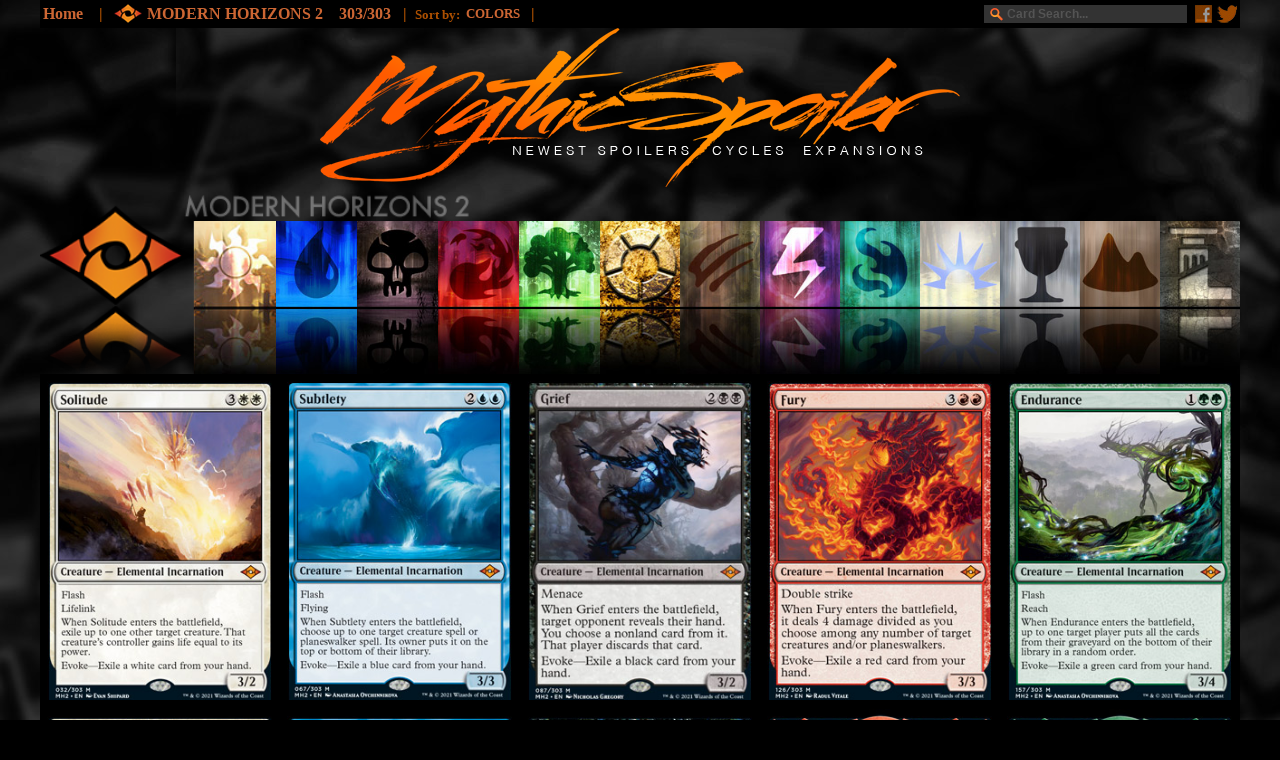

--- FILE ---
content_type: text/html
request_url: https://mythicspoiler.com/mh2/index.html
body_size: 12980
content:
<!DOCTYPE html PUBLIC "-//W3C//DTD XHTML 1.0 Transitional//EN" "http://www.w3.org/TR/xhtml1/DTD/xhtml1-transitional.dtd"><html xmlns="http://www.w3.org/1999/xhtml"><head>


<title>MODERN HORIZONS 2 | MythicSpoiler.com</title>
<meta name="description" content="The Visual Magic the Gathering Spoiler | Browse MODERN HORIZONS 2 MTG cards by Cycles, Colors, Card Types and more..">
<!--KEEP AS IS--><meta property="og:image" content="http://mythicspoiler.com/images/fbmythic.jpg"/>




<!--Click arrrow next to span to collapse-->
<span>






<!--BACKGROUND--><!--BACKGROUND--><!--BACKGROUND--><!--BACKGROUND--><!--BACKGROUND-->
<link rel="icon" type="image/png" sizes="16x16" href="/images/mythicon16.png" />
<link rel="icon" type="image/png" sizes="24x24" href="/images/mythicon24.png" />
<link rel="icon" type="image/png" sizes="32x32" href="/images/mythicon32.png" />
<link rel="apple-touch-icon-precomposed" media="screen and (resolution: 163dpi)" href="/images/mythicon57.png" />
<link rel="apple-touch-icon-precomposed" media="screen and (resolution: 132dpi)" href="/images/mythicon72.png" />
<link rel="apple-touch-icon-precomposed" media="screen and (resolution: 326dpi)" href="/images/mythicon114.png" />
<meta name="viewport"content="width=1000"/>

<meta property="fb:app_id" content="472970686058427"/>
<style type="text/css">
body
{
	background-image: url('../images/background.jpg');
	background-repeat: repeat;
	background-attachment: fixed;
	background-position: center top;
	color: #89490E;
}
</style>
<!--END BACKGROUND--><!--END BACKGROUND--><!--END BACKGROUND--><!--END BACKGROUND--><!--END BACKGROUND-->




<!--Longitude Head Code-->

	<script src="https://lngtd.com/mythicspoiler.js"></script>



<!--CODE NONSENSE--><!--CODE NONSENSE--><!--CODE NONSENSE--><!--CODE NONSENSE--><!--CODE NONSENSE--><!--CODE NONSENSE-->
<script src="//ajax.googleapis.com/ajax/libs/jquery/1.8.3/jquery.min.js"></script>
<script>
    $(document).ready(function() {
        $('.fb-comments').attr("data-href", document.URL);
    });
</script>
<style type="text/css">
@font-face {
	font-family: 'mythicfont';
	src: url('http://mythicspoiler.com/css/mythicbold.ttf'); 
	src: 
		local('Walkway ultraBold'),
		local('Walkway_ultraBold'),
		url('http://mythicspoiler.com/css/mythicbold.ttf') 
		format('truetype');
}


#search {

}

#search input[type="text"] {
	background: url(../images/searchglass.png) no-repeat 5px 2px #333;
	border: 0 none;
	font: bold 12px Arial,Helvetica,Sans-serif;
	color: #FF9933;
	width: 170px;
	height: 16px;
	padding: 1px 10px 1px 23px;
	-webkit-transition: all 1.7s ease 0s;
	-moz-transition: all 1.7s ease 0s;
	-o-transition: all 1.7s ease 0s;
	transition: all 1.7s ease 0s;
    }
#search input[type="text"]:focus {
background: url(../images/searchglass.png) no-repeat 5px 2px #555555;
 outline: 0 none;

    }
 
.screen-only
{
	 display: block;
}
.mobile-only
{
	 display: none;
}

@media screen and (max-width: 1000px)  
{
	 .screen-only
	 {
	 	 display: none;
		
	 }

	 .mobile-only
	 {
	 	 display: block;
	 }
}
 #banner-table {

    width: 100%;
    height: 200px;
    padding: 0;
    margin: 0;
    border-collapse: collapse;
    table-layout: fixed;
}

#left-image {
	top:0; left:50%;
    margin-left:-700px;
    width:200px;
    height:200px;

    position:absolute;
    background-image: url();
    background-position: right;
    background-repeat: repeat-x;
}

#center-image {

    width:1000px;

    
}
#center-image div {
    top:0; left:50%;
    margin-left:-500px;
    width:1000px;
    height:200px;

    position:absolute;
    
}
::-webkit-input-placeholder {
    color:    #545454;
}
:-moz-placeholder {
    color:    #545454;
}
::-moz-placeholder {
    color:    #545454;
}
:-ms-input-placeholder {
    color:    #545454;
}

</style>
</head>
<script type="text/javascript">
  var _gaq = _gaq || [];
  _gaq.push(['_setAccount', 'UA-34649935-1']);
  _gaq.push(['_trackPageview']);
  (function() {
    var ga = document.createElement('script'); ga.type = 'text/javascript'; ga.async = true;
    ga.src = ('https:' == document.location.protocol ? 'https://ssl' : 'http://www') + '.google-analytics.com/ga.js';
    var s = document.getElementsByTagName('script')[0]; s.parentNode.insertBefore(ga, s);
  })();
</script>
<!--END CODE NONSENSE--><!--END CODE NONSENSE--><!--END CODE NONSENSE--><!--END CODE NONSENSE-->


<!--GENERIC BUTTON LOAD--><!--GENERIC BUTTON LOAD--><!--GENERIC BUTTON LOAD--><!--GENERIC BUTTON LOAD-->
<SCRIPT LANGUAGE="JavaScript">
<!-- Begin
loadImage13 = new Image();
loadImage13.src = "http://mythicspoiler.com/images/newlogotopon.png";
staticImage13 = new Image();
staticImage13.src = "http://mythicspoiler.com/images/newlogotop.png";

loadImage14 = new Image();
loadImage14.src = "http://mythicspoiler.com/images/newlogonewon.png";
staticImage14 = new Image();
staticImage14.src = "http://mythicspoiler.com/images/newlogonewoff.png";

loadImage15 = new Image();
loadImage15.src = "http://mythicspoiler.com/images/newlogocycleson.png";
staticImage15 = new Image();
staticImage15.src = "http://mythicspoiler.com/images/newlogocyclesoff.png";

loadImage17 = new Image();
loadImage17.src = "http://mythicspoiler.com/images/newlogoexpon.png";
staticImage17 = new Image();
staticImage17.src = "http://mythicspoiler.com/images/newlogoexpoff.png";
<!--END MAIN NAV-->




loadImage1 = new Image();
loadImage1.src = "http://mythicspoiler.com/images/buttons/menubutton1genbright.jpg";
staticImage1 = new Image();
staticImage1.src = "http://mythicspoiler.com/images/buttons/menubutton1gen.jpg";

loadImage2 = new Image();
loadImage2.src = "http://mythicspoiler.com/images/buttons/ureflectionbright.jpg";
staticImage2 = new Image();
staticImage2.src = "http://mythicspoiler.com/images/buttons/ureflection.jpg";

loadImage3 = new Image();
loadImage3.src = "http://mythicspoiler.com/images/buttons/breflectionbright.jpg";
staticImage3 = new Image();
staticImage3.src = "http://mythicspoiler.com/images/buttons/breflection.jpg";

loadImage4 = new Image();
loadImage4.src = "http://mythicspoiler.com/images/buttons/rreflectionbright.jpg";
staticImage4 = new Image();
staticImage4.src = "http://mythicspoiler.com/images/buttons/rreflection.jpg";

loadImage5 = new Image();
loadImage5.src = "http://mythicspoiler.com/images/buttons/greflectionbright.jpg";
staticImage5 = new Image();
staticImage5.src = "http://mythicspoiler.com/images/buttons/greflection.jpg";

loadImage10 = new Image();
loadImage10.src = "http://mythicspoiler.com/images/buttons/artifactsreflectionbright.jpg";
staticImage10 = new Image();
staticImage10.src = "http://mythicspoiler.com/images/buttons/artifactsreflection.jpg";

loadImage11 = new Image();
loadImage11.src = "http://mythicspoiler.com/images/buttons/landreflectionbright.jpg";
staticImage11 = new Image();
staticImage11.src = "http://mythicspoiler.com/images/buttons/landreflection.jpg";


loadImage44 = new Image();
loadImage44.src = "http://mythicspoiler.com/images/buttons/goldreflectionbright.jpg";
staticImage44 = new Image();
staticImage44.src = "http://mythicspoiler.com/images/buttons/goldreflection.jpg";

loadImage45 = new Image();
loadImage45.src = "http://mythicspoiler.com/images/buttons/goldbright.jpg";
staticImage45 = new Image();
staticImage45.src = "http://mythicspoiler.com/images/buttons/gold.jpg";



loadImage21 = new Image();
loadImage21.src = "http://mythicspoiler.com/images/buttons/wbuttonbright.jpg";
staticImage21 = new Image();
staticImage21.src = "http://mythicspoiler.com/images/buttons/wbutton.jpg";

loadImage22 = new Image();
loadImage22.src = "http://mythicspoiler.com/images/buttons/ubuttonbright.jpg";
staticImage22 = new Image();
staticImage22.src = "http://mythicspoiler.com/images/buttons/ubutton.jpg";

loadImage23 = new Image();
loadImage23.src = "http://mythicspoiler.com/images/buttons/bbuttonbright.jpg";
staticImage23 = new Image();
staticImage23.src = "http://mythicspoiler.com/images/buttons/bbutton.jpg";

loadImage24 = new Image();
loadImage24.src = "http://mythicspoiler.com/images/buttons/rbuttonbright.jpg";
staticImage24 = new Image();
staticImage24.src = "http://mythicspoiler.com/images/buttons/rbutton.jpg";

loadImage25 = new Image();
loadImage25.src = "http://mythicspoiler.com/images/buttons/gbuttonbright.jpg";
staticImage25 = new Image();
staticImage25.src = "http://mythicspoiler.com/images/buttons/gbutton.jpg";

loadImage30 = new Image();
loadImage30.src = "http://mythicspoiler.com/images/buttons/artifactsbuttonbright.jpg";
staticImage30 = new Image();
staticImage30.src = "http://mythicspoiler.com/images/buttons/artifactsbutton.jpg";

loadImage31 = new Image();
loadImage31.src = "http://mythicspoiler.com/images/buttons/landbuttonbright.jpg";
staticImage31 = new Image();
staticImage31.src = "http://mythicspoiler.com/images/buttons/landbutton.jpg";

loadImage6 = new Image();
loadImage6.src = "http://mythicspoiler.com/images/buttons/creaturesreflectionbright.jpg";
staticImage6 = new Image();
staticImage6.src = "http://mythicspoiler.com/images/buttons/creaturesreflection.jpg";

loadImage7 = new Image();
loadImage7.src = "http://mythicspoiler.com/images/buttons/instantsreflectionbright.jpg";
staticImage7 = new Image();
staticImage7.src = "http://mythicspoiler.com/images/buttons/instantsreflection.jpg";

loadImage8 = new Image();
loadImage8.src = "http://mythicspoiler.com/images/buttons/sorceriesreflectionbright.jpg";
staticImage8 = new Image();
staticImage8.src = "http://mythicspoiler.com/images/buttons/sorceriesreflection.jpg";

loadImage9 = new Image();
loadImage9.src = "http://mythicspoiler.com/images/buttons/enchantmentsreflectionbright.jpg";
staticImage9 = new Image();
staticImage9.src = "http://mythicspoiler.com/images/buttons/enchantmentsreflection.jpg";

loadImage19 = new Image();
loadImage19.src = "http://mythicspoiler.com/images/buttons/planeswalkersreflectionbright.jpg";
staticImage19 = new Image();
staticImage19.src = "http://mythicspoiler.com/images/buttons/planeswalkersreflection.jpg";

loadImage26 = new Image();
loadImage26.src = "http://mythicspoiler.com/images/buttons/creaturesbuttonbright.jpg";
staticImage26 = new Image();
staticImage26.src = "http://mythicspoiler.com/images/buttons/creaturesbutton.jpg";

loadImage27 = new Image();
loadImage27.src = "http://mythicspoiler.com/images/buttons/instantsbuttonbright.jpg";
staticImage27 = new Image();
staticImage27.src = "http://mythicspoiler.com/images/buttons/instantsbutton.jpg";

loadImage28 = new Image();
loadImage28.src = "http://mythicspoiler.com/images/buttons/sorceriesbuttonbright.jpg";
staticImage28 = new Image();
staticImage28.src = "http://mythicspoiler.com/images/buttons/sorceriesbutton.jpg";

loadImage29 = new Image();
loadImage29.src = "http://mythicspoiler.com/images/buttons/enchantmentsbuttonbright.jpg";
staticImage29 = new Image();
staticImage29.src = "http://mythicspoiler.com/images/buttons/enchantmentsbutton.jpg";

loadImage32 = new Image();
loadImage32.src = "http://mythicspoiler.com/images/buttons/planeswalkersbuttonbright.jpg";
staticImage32 = new Image();
staticImage32.src = "http://mythicspoiler.com/images/buttons/planeswalkersbutton.jpg";
// End -->
</script>
<!--END BUTTON IMAGE LOAD--><!--END BUTTON IMAGE LOAD--><!--END BUTTON IMAGE LOAD--><!--END BUTTON IMAGE LOAD-->



<!--START OF ACTUAL PAGE--><!--START OF ACTUAL PAGE--><!--START OF ACTUAL PAGE--><!--START OF ACTUAL PAGE-->
<body topmargin="0"  link="#CC6633" vlink="#CC6633" alink="#FF9900" bgcolor="0">



<table width="1200" height="22" bgcolor="#000000" align="center"><b><tr>
<td width="970"><nobr>
<link href="../css/css_flyouthorizontalmenu.css" type="text/css" rel="Stylesheet">
    <div id="menuwrapper"><font color="#AD5000"><font  size=3>
        <ul>
            <li><a href="http://mythicspoiler.com"><font face="mythicfont">Home</a> &nbsp &nbsp| &nbsp</li>            <li><a href="index.html"><img src="../images/mh2.png"> </a>    <ul>  
            
                <li><a href="../sets.html"><img src="../images/dotdotdot.png" />MORE SETS</a></li>
                    
                </ul>
            </li>
            <li><a href="index.html"> MODERN HORIZONS 2  &nbsp&nbsp <span class="revealed-count">0</span>/303</a> &nbsp&nbsp|&nbsp&nbsp           
            </li>
             <li><font size=-1>Sort by:</a> &nbsp        
            </li>
            <div id="menuwrappersmaller">
            <ul>
            <li><a href="index.html"><font size=-1>COLORS </a><font size=3>&nbsp&nbsp|&nbsp&nbsp
              <ul><font size=-1>
              		 <li><a href="http://mythicspoiler.com/newspoilers.html">DATE</a></li>
                     <li><a href="cycles.html">CYCLES</a></li>
               		 <li><a href="numbercrunch.html">NUMBER</a></li>
              </ul>
            </li>
             <li><a href="#feature"><font color="#FF3300" link="#FF3300" vlink="#FF3300" size=3> </a>           
            </li>
            <li><a href="#feature2"><font color="#FF3300" link="#FF3300" vlink="#FF3300" size=3> </a>           
            </li>
        </ul>
    </div>
    </nobr>

</td><td valign="center">

<form  id="search" method="get" id="searchbox_005189263914311744150:r83fvj6lw3q" action="http://mythicspoiler.com/search.html">
<input value="005189263914311744150:r83fvj6lw3q" name="cx" type="hidden"/> 
<input value="FORID:11" name="cof" type="hidden"/> 
<input  id="q" name="q" size="70" type="text" placeholder="Card Search..." /> 
</form>
          </td><td><a href="https://facebook.com/MythicSpoiler"><img src="../images/facebook.jpg" /></a></td><td><a href="https://twitter.com/MythicSpoiler"><img src="../images/twitterbird.jpg" /></a></td></tr></table>
<!--END GTC NAVIGATION--><!--END GTC NAVIGATION--><!--END GTC NAVIGATION--><!--END GTC NAVIGATION--><!--END GTC NAVIGATION-->


<!--MAIN NAVIGATION--><!--MAIN NAVIGATION--><!--MAIN NAVIGATION--><!--MAIN NAVIGATION--><!--MAIN NAVIGATION-->
<center>
<table width="1200" cellpadding="0" cellspacing="0" align="center" valign="top">
<tr>
<td width="275"></td><td colspan="3" width="650">
<a href="http://mythicspoiler.com" onMouseOver="image13.src=loadImage13.src;" onMouseOut="image13.src=staticImage13.src;">
<img name="image13" border=0 src="../images/newlogotop.png"></a></td></tr>
<tr><td></td><td width="651"><a href="../newspoilers.html" onMouseOver="image14.src=loadImage14.src;" onMouseOut="image14.src=staticImage14.src;">
<img align="left" hspace="0" name="image14" border=0 src="../images/newlogonewoff.png"></a>
<a href="cycles.html" onMouseOver="image15.src=loadImage15.src;" onMouseOut="image15.src=staticImage15.src;">
<img align="left" hspace="0" name="image15" border=0 src="../images/newlogocyclesoff.png"></a>
<a href="http://mythicspoiler.com/sets.html" onMouseOver="image17.src=loadImage17.src;" onMouseOut="image17.src=staticImage17.src;">
<img align="left" hspace="0" name="image17" border=0 src="../images/newlogoexpoff.png"></a>
</td><td width="273"></td></tr></table>
<!--END MAIN NAVIGATION--><!--END MAIN NAVIGATION--><!--END MAIN NAVIGATION--><!--END MAIN NAVIGATION-->

<table><tr><td>
<center><div id="728x90 atf">
<div style="position: relative;" id='cdm-zone-01'></div></div>
</center></td></tr></table>

<!--DGM GUILD BUTTONS--><!--DGM GUILD BUTTONS--><!--DGM GUILD BUTTONS--><!--DGM GUILD BUTTONS--><!--DGM GUILD BUTTONS-->
<table width="1200"  valign="top" border="0" cellpadding="0" cellspacing="0">
<tr><td valign="bottom"><img align="left" hspace="0" width="1156" src="http://mythicspoiler.com/images/buttons/menutitlemh2.png" /></td><td width="44"></td></tr>
<tr width="1200"><td  align="left" colspan="2" style="clear: right">

<a href="index.html"><img width="155" height="153" align="left" hspace="0" src="http://mythicspoiler.com/images/buttons/menubuttonmh2.png" /></a>
<a href="w.html" onMouseOver="image1.src=loadImage1.src;" onMouseOut="image1.src=staticImage1.src;">
<img align="left" hspace="0"  width="81" height="153" name="image1" border=0 src="http://mythicspoiler.com/images/buttons/menubutton1gen.jpg"></a>

<a href="u.html" onMouseOver="image2.src=loadImage2.src;" onMouseOut="image2.src=staticImage2.src;">
<img align="left" hspace="0" width="81" height="153"  name="image2" border=0 src="http://mythicspoiler.com/images/buttons/ureflection.jpg" /></a>
<a href="b.html" onMouseOver="image3.src=loadImage3.src;" onMouseOut="image3.src=staticImage3.src;">
<img align="left" hspace="0" width="81" height="153"  name="image3" border=0 src="http://mythicspoiler.com/images/buttons/breflection.jpg" /></a>
<a href="r.html" onMouseOver="image4.src=loadImage4.src;" onMouseOut="image4.src=staticImage4.src;">
<img align="left" hspace="0" width="81" height="153"  name="image4" border=0 src="http://mythicspoiler.com/images/buttons/rreflection.jpg" /></a>
<a href="g.html" onMouseOver="image5.src=loadImage5.src;" onMouseOut="image5.src=staticImage5.src;">
<img align="left" hspace="0" width="81" height="153"  name="image5" border=0 src="http://mythicspoiler.com/images/buttons/greflection.jpg" /></a>

<a href="gold.html" onMouseOver="image44.src=loadImage44.src;" onMouseOut="image44.src=staticImage44.src;">
<img align="left" hspace="0" width="80" height="153"  name="image44" border=0 src="http://mythicspoiler.com/images/buttons/goldreflection.jpg" /></a>

<a href="creatures.html" onMouseOver="image6.src=loadImage6.src;" onMouseOut="image6.src=staticImage6.src;">
<img name="image6" align="left" hspace="0" width="80" height="153"  src="http://mythicspoiler.com/images/buttons/creaturesreflection.jpg" border=0></a>
<a href="instants.html" onMouseOver="image7.src=loadImage7.src;" onMouseOut="image7.src=staticImage7.src;">
<img name="image7" align="left" hspace="0" width="80" height="153"  src="http://mythicspoiler.com/images/buttons/instantsreflection.jpg" border=0></a>
<a href="sorceries.html" onMouseOver="image8.src=loadImage8.src;" onMouseOut="image8.src=staticImage8.src;">
<img name="image8" align="left" hspace="0" width="80" height="153"  src="http://mythicspoiler.com/images/buttons/sorceriesreflection.jpg" border=0></a>
<a href="enchantments.html" onMouseOver="image9.src=loadImage9.src;" onMouseOut="image9.src=staticImage9.src;">
<img name="image9" align="left" hspace="0" width="80"  height="153" src="http://mythicspoiler.com/images/buttons/enchantmentsreflection.jpg" border=0></a>
<a href="artifacts.html" onMouseOver="image10.src=loadImage10.src;" onMouseOut="image10.src=staticImage10.src;">
<img name="image10" align="left" hspace="0" width="80" height="153"  src="http://mythicspoiler.com/images/buttons/artifactsreflection.jpg" border=0></a>
<a href="land.html" onMouseOver="image11.src=loadImage11.src;" onMouseOut="image11.src=staticImage11.src;">
<img align="left" hspace="0" width="80"  height="153"  name="image11" border=0 src="http://mythicspoiler.com/images/buttons/landreflection.jpg" /></a>

<a href="planeswalkers.html" onMouseOver="image19.src=loadImage19.src;" onMouseOut="image19.src=staticImage19.src;">
<img name="image19" align="left" hspace="0" width="80"  height="153"  border=0  src="http://mythicspoiler.com/images/buttons/planeswalkersreflection.jpg" border=0></a>

</td>
</tr></table>
<!--END DGM BUTTONS--><!--END DGM BUTTONS--><!--END DGM BUTTONS--><!--END DGM BUTTONS--><!--END DGM BUTTONS--><!--END DGM BUTTONS-->





 <div id="fb-root"></div>
<script>(function(d, s, id) {
  var js, fjs = d.getElementsByTagName(s)[0];
  if (d.getElementById(id)) return;
  js = d.createElement(s); js.id = id;
  js.src = "//connect.facebook.net/en_US/sdk.js#xfbml=1&version=v2.4&appId=472970686058427";
  fjs.parentNode.insertBefore(js, fjs);
}(document, 'script', 'facebook-jssdk'));</script>

<!--CONTENT--><!--CONTENT--><!--CONTENT--><!--CONTENT--><!--CONTENT--><!--CONTENT--><!--CONTENT--><!--CONTENT-->
<!--CONTENT--><!--CONTENT--><!--CONTENT--><!--CONTENT--><!--CONTENT--><!--CONTENT--><!--CONTENT--><!--CONTENT-->
<!--CONTENT--><!--CONTENT--><!--CONTENT--><!--CONTENT--><!--CONTENT--><!--CONTENT--><!--CONTENT--><!--CONTENT-->
<!--CONTENT--><!--CONTENT--><!--CONTENT--><!--CONTENT--><!--CONTENT--><!--CONTENT--><!--CONTENT--><!--CONTENT-->
<table width="1200" border="0" cellpadding="0" cellspacing="0">
<tr><td><!--ThespaceAboveCurrentContent-->
</td></table>

<table width="1200" border="0" cellpadding="0" cellspacing="0"></span>

<!--Cycles begin here--><!--Cycles begin here--><!--Cycles begin here--><!--Cycles begin here--><!--Cycles begin here-->
<tr><td colspan="5" valign="top">

<a class="card" href="cards/solitude.html"><img width="240" align="left" hspace="0" src="cards/solitude1.jpg"></a>	

<a class="card" href="cards/subtlety.html"><img width="240" align="left" hspace="0" src="cards/subtlety.jpg"></a>
<a class="card" href="cards/grief.html"><img width="240" align="left" hspace="0" src="cards/grief.jpg"></a>	
<a class="card" href="cards/fury.html"><img width="240" align="left" hspace="0" src="cards/fury1.jpg"></a>	


<a class="card" href="cards/endurance.html"><img width="240" align="left" hspace="0" src="cards/endurance1.jpg"></a>







	




	
	

	




</td></tr>
</table><table width="1200" border="0" cellpadding="0" cellspacing="0">


<!-- STREAMS BEGIN HERE --><!-- STREAMS BEGIN HERE --><!-- STREAMS BEGIN HERE --><!-- STREAMS BEGIN HERE --><!-- STREAMS BEGIN HERE -->

<tr><!-- W -->
<td valign="top">

<a class="card" href="cards/serrasemissary.html"><img width="240" align="left" hspace="0" src="cards/serrasemissary1.jpg"></a>	
<!--W Rare-->
<a class="card" href="cards/resurgentbelief.html"><img width="240" align="left" hspace="0" src="cards/resurgentbelief.jpg"></a>		
<a class="card" href="cards/nykthosparagon.html"><img width="240" align="left" hspace="0" src="cards/nykthosparagon.jpg"></a>	
<a class="card" href="cards/searchthepremises.html"><img width="240" align="left" hspace="0" src="cards/searchthepremises1.jpg"></a>			
<a class="card" href="cards/karmicguide.html"><img width="240" align="left" hspace="0" src="cards/karmicguide1.jpg"></a>			
<a class="card" href="cards/sanctifierenvec.html"><img width="240" align="left" hspace="0" src="cards/sanctifierenvec.jpg"></a>			
<a class="card" href="cards/espersentinel.html"><img width="240" align="left" hspace="0" src="cards/espersentinel1.jpg"></a>		
<a class="card" href="cards/solitaryconfinement.html"><img width="240" align="left" hspace="0" src="cards/solitaryconfinement1.jpg"></a>		
<a class="card" href="cards/outoftime.html"><img width="240" align="left" hspace="0" src="cards/outoftime1.jpg"></a>
<a class="card" href="cards/timelessdragon.html"><img width="240" align="left" hspace="0" src="cards/timelessdragon1.jpg"></a>	


<!--W Uncommon-->
<a class="card" href="cards/healersflock.html"><img width="240" align="left" hspace="0" src="cards/healersflock.jpg"></a>		
<a class="card" href="cards/angeliccurator.html"><img width="240" align="left" hspace="0" src="cards/angeliccurator1.jpg"></a>		
<a class="card" href="cards/blossomingcalm.html"><img width="240" align="left" hspace="0" src="cards/blossomingcalm1.jpg"></a>		
<a class="card" href="cards/caprichrome.html"><img width="240" align="left" hspace="0" src="cards/caprichrome1.jpg"></a>		
<a class="card" href="cards/arcboundjavelineer.html"><img width="240" align="left" hspace="0" src="cards/arcboundjavelineer.jpg"></a>		
<a class="card" href="cards/barbedspike.html"><img width="240" align="left" hspace="0" src="cards/barbedspike.jpg"></a>			
<a class="card" href="cards/skybladesboon.html"><img width="240" align="left" hspace="0" src="cards/skybladesboon.jpg"></a>			
<a class="card" href="cards/scourthedesert.html"><img width="240" align="left" hspace="0" src="cards/scourthedesert.jpg"></a>		
<a class="card" href="cards/thrabenwatcher.html"><img width="240" align="left" hspace="0" src="cards/thrabenwatcher1.jpg"></a>	
<a class="card" href="cards/abidinggrace.html"><img width="240" align="left" hspace="0" src="cards/abidinggrace.jpg"></a>		
<a class="card" href="cards/gloriousenforcer.html"><img width="240" align="left" hspace="0" src="cards/gloriousenforcer1.jpg"></a>		
<a class="card" href="cards/constableoftherealm.html"><img width="240" align="left" hspace="0" src="cards/constableoftherealm1.jpg"></a>		
<a class="card" href="cards/soulsnare.html"><img width="240" align="left" hspace="0" src="cards/soulsnare.jpg"></a>	
<a class="card" href="cards/sealofcleansing.html"><img width="240" align="left" hspace="0" src="cards/sealofcleansing.jpg"></a>
<a class="card" href="cards/prismaticending.html"><img width="240" align="left" hspace="0" src="cards/prismaticending.jpg"></a>


	
<!--W Common-->
<a class="card" href="cards/arcboundprototype.html"><img width="240" align="left" hspace="0" src="cards/arcboundprototype.jpg"></a>		
<a class="card" href="cards/discipleofthesun.html"><img width="240" align="left" hspace="0" src="cards/discipleofthesun.jpg"></a>		
<a class="card" href="cards/fairgroundspatrol.html"><img width="240" align="left" hspace="0" src="cards/fairgroundspatrol.jpg"></a>		
<a class="card" href="cards/guardiankirin.html"><img width="240" align="left" hspace="0" src="cards/guardiankirin.jpg"></a>		
<a class="card" href="cards/knightedmyr.html"><img width="240" align="left" hspace="0" src="cards/knightedmyr.jpg"></a>		
<a class="card" href="cards/marblegargoyle.html"><img width="240" align="left" hspace="0" src="cards/marblegargoyle.jpg"></a>		
<a class="card" href="cards/piercingrays.html"><img width="240" align="left" hspace="0" src="cards/piercingrays.jpg"></a>		
<a class="card" href="cards/soulofmigration.html"><img width="240" align="left" hspace="0" src="cards/soulofmigration.jpg"></a>		
	
<a class="card" href="cards/lensflare.html"><img width="240" align="left" hspace="0" src="cards/lensflare1.jpg"></a>		
<a class="card" href="cards/unboundedpotential.html"><img width="240" align="left" hspace="0" src="cards/unboundedpotential.jpg"></a>		
<a class="card" href="cards/blacksmithsskill.html"><img width="240" align="left" hspace="0" src="cards/blacksmithsskill.jpg"></a>		
<a class="card" href="cards/landscapercolos.html"><img width="240" align="left" hspace="0" src="cards/landscapercolos.jpg"></a>		

<a class="card" href="cards/arcboundmouser.html"><img width="240" align="left" hspace="0" src="cards/arcboundmouser.jpg"></a>		
<a class="card" href="cards/breakties.html"><img width="240" align="left" hspace="0" src="cards/breakties.jpg"></a>	

<a class="card" href="cards/latetodinner.html"><img width="240" align="left" hspace="0" src="cards/latetodinner.jpg"></a>	







</td> <!-- U -->
<td valign="top">


<a class="card" href="cards/murktideregent.html"><img width="240" align="left" hspace="0" src="cards/murktideregent.jpg"></a>	
<a class="card" href="cards/svyelunofseaandsky.html"><img width="240" align="left" hspace="0" src="cards/svyelunofseaandsky.jpg"></a>	
<!--U rare-->

<a class="card" href="cards/inevitablebetrayal.html"><img width="240" align="left" hspace="0" src="cards/inevitablebetrayal1.jpg"></a>	
<a class="card" href="cards/thoughtmonitor.html"><img width="240" align="left" hspace="0" src="cards/thoughtmonitor1.jpg"></a>		

<a class="card" href="cards/upheaval.html"><img width="240" align="left" hspace="0" src="cards/upheaval.jpg"></a>		
<a class="card" href="cards/dressdown.html"><img width="240" align="left" hspace="0" src="cards/dressdown.jpg"></a>		
<a class="card" href="cards/suspend.html"><img width="240" align="left" hspace="0" src="cards/suspend.jpg"></a>	
<a class="card" href="cards/riseandshine.html"><img width="240" align="left" hspace="0" src="cards/riseandshine1.jpg"></a>
<a class="card" href="cards/wonder.html"><img width="240" align="left" hspace="0" src="cards/wonder.jpg"></a>
<a class="card" href="cards/fracturedsanity.html"><img width="240" align="left" hspace="0" src="cards/fracturedsanity1.jpg"></a>	

<a class="card" href="cards/rishadandockhand.html"><img width="240" align="left" hspace="0" src="cards/rishadandockhand.jpg"></a>	


<!--U uncommon-->
<a class="card" href="cards/specimencollector.html"><img width="240" align="left" hspace="0" src="cards/specimencollector.jpg"></a>		
<a class="card" href="cards/tideshaper.html"><img width="240" align="left" hspace="0" src="cards/tideshaper1.jpg"></a>			
<a class="card" href="cards/ravingvisionary.html"><img width="240" align="left" hspace="0" src="cards/ravingvisionary.jpg"></a>		
<a class="card" href="cards/seadrake.html"><img width="240" align="left" hspace="0" src="cards/seadrake.jpg"></a>		
<a class="card" href="cards/saiddone.html"><img width="240" align="left" hspace="0" src="cards/saiddone1.jpg"></a>			
<a class="card" href="cards/scuttletide.html"><img width="240" align="left" hspace="0" src="cards/scuttletide1.jpg"></a>			
<a class="card" href="cards/vedalkeninfiltrator.html"><img width="240" align="left" hspace="0" src="cards/vedalkeninfiltrator1.jpg"></a>			
<a class="card" href="cards/filigreeattendant.html"><img width="240" align="left" hspace="0" src="cards/filigreeattendant.jpg"></a>		
<a class="card" href="cards/ghostlitdrifter.html"><img width="240" align="left" hspace="0" src="cards/ghostlitdrifter.jpg"></a>		
<a class="card" href="cards/junkwinder.html"><img width="240" align="left" hspace="0" src="cards/junkwinder.jpg"></a>		
<a class="card" href="cards/mysticredaction.html"><img width="240" align="left" hspace="0" src="cards/mysticredaction.jpg"></a>	
<a class="card" href="cards/sweeptheskies.html"><img width="240" align="left" hspace="0" src="cards/sweeptheskies.jpg"></a>	
<a class="card" href="cards/sealofremoval.html"><img width="240" align="left" hspace="0" src="cards/sealofremoval1.jpg"></a>

<a class="card" href="cards/counterspell.html"><img width="240" align="left" hspace="0" src="cards/counterspell1.jpg"></a>

<a class="card" href="cards/luciddreams.html"><img width="240" align="left" hspace="0" src="cards/luciddreams.jpg"></a>	

<!--U common-->
<a class="card" href="cards/burdenedaerialist.html"><img width="240" align="left" hspace="0" src="cards/burdenedaerialist.jpg"></a>		
<a class="card" href="cards/etheriumspinner.html"><img width="240" align="left" hspace="0" src="cards/etheriumspinner.jpg"></a>		
<a class="card" href="cards/foulwatcher.html"><img width="240" align="left" hspace="0" src="cards/foulwatcher.jpg"></a>		
<a class="card" href="cards/parcelmyr.html"><img width="240" align="left" hspace="0" src="cards/parcelmyr.jpg"></a>		
<a class="card" href="cards/recalibrate.html"><img width="240" align="left" hspace="0" src="cards/recalibrate.jpg"></a>		
	
	
	
	
<a class="card" href="cards/floodhound.html"><img width="240" align="left" hspace="0" src="cards/floodhound.jpg"></a>		
<a class="card" href="cards/hardevidence.html"><img width="240" align="left" hspace="0" src="cards/hardevidence.jpg"></a>		
<a class="card" href="cards/steelfinwhale.html"><img width="240" align="left" hspace="0" src="cards/steelfinwhale.jpg"></a>		
<a class="card" href="cards/losefocus.html"><img width="240" align="left" hspace="0" src="cards/losefocus1.jpg"></a>	
<a class="card" href="cards/shatteredego.html"><img width="240" align="left" hspace="0" src="cards/shatteredego1.jpg"></a>		
<a class="card" href="cards/aeromoeba.html"><img width="240" align="left" hspace="0" src="cards/aeromoeba1.jpg"></a>	
<a class="card" href="cards/mentaljourney.html"><img width="240" align="left" hspace="0" src="cards/mentaljourney.jpg"></a>		

<a class="card" href="cards/phantasmaldreadmaw.html"><img width="240" align="left" hspace="0" src="cards/phantasmaldreadmaw.jpg"></a>
<a class="card" href="cards/stepthrough.html"><img width="240" align="left" hspace="0" src="cards/stepthrough1.jpg"></a>	
<a class="card" href="cards/soshiny.html"><img width="240" align="left" hspace="0" src="cards/soshiny.jpg"></a>

</td> <!-- B -->
<td valign="top">
<a class="card" href="cards/archonofcruelty.html"><img width="240" align="left" hspace="0" src="cards/archonofcruelty1.jpg"></a>	
<a class="card" href="cards/tourachdreadcantor.html"><img width="240" align="left" hspace="0" src="cards/tourachdreadcantor.jpg"></a>	


<!--B rare-->
<a class="card" href="cards/magusofthebridge.html"><img width="240" align="left" hspace="0" src="cards/magusofthebridge.jpg"></a>		
<a class="card" href="cards/dauthivoidwalker.html"><img width="240" align="left" hspace="0" src="cards/dauthivoidwalker1.jpg"></a>	
<a class="card" href="cards/necrogoyf.html"><img width="240" align="left" hspace="0" src="cards/necrogoyf1.jpg"></a>	
<a class="card" href="cards/damn.html"><img width="240" align="left" hspace="0" src="cards/damn1.jpg"></a>			
<a class="card" href="cards/braidscabalminion.html"><img width="240" align="left" hspace="0" src="cards/braidscabalminion1.jpg"></a>			
<a class="card" href="cards/persist.html"><img width="240" align="left" hspace="0" src="cards/persist1.jpg"></a>		
<a class="card" href="cards/patriarchsbidding.html"><img width="240" align="left" hspace="0" src="cards/patriarchsbidding1.jpg"></a>	
<a class="card" href="cards/unmarkedgrave.html"><img width="240" align="left" hspace="0" src="cards/unmarkedgrave.jpg"></a>	

<a class="card" href="cards/profanetutor.html"><img width="240" align="left" hspace="0" src="cards/profanetutor.jpg"></a>


<!--B uncommon-->
<a class="card" href="cards/breaktheice.html"><img width="240" align="left" hspace="0" src="cards/breaktheice.jpg"></a>		
<a class="card" href="cards/radiantepicure.html"><img width="240" align="left" hspace="0" src="cards/radiantepicure.jpg"></a>	
<a class="card" href="cards/vileentomber.html"><img width="240" align="left" hspace="0" src="cards/vileentomber.jpg"></a>	
<a class="card" href="cards/suddenedict.html"><img width="240" align="left" hspace="0" src="cards/suddenedict.jpg"></a>			

<a class="card" href="cards/boneshredder.html"><img width="240" align="left" hspace="0" src="cards/boneshredder2.jpg"></a>			
<a class="card" href="cards/clatteringaugur.html"><img width="240" align="left" hspace="0" src="cards/clatteringaugur1.jpg"></a>			
<a class="card" href="cards/archfiendofsorrows.html"><img width="240" align="left" hspace="0" src="cards/archfiendofsorrows1.jpg"></a>		
<a class="card" href="cards/legionvanguard.html"><img width="240" align="left" hspace="0" src="cards/legionvanguard.jpg"></a>	
<a class="card" href="cards/feastofsanity.html"><img width="240" align="left" hspace="0" src="cards/feastofsanity1.jpg"></a>	
<a class="card" href="cards/greed.html"><img width="240" align="left" hspace="0" src="cards/greed.jpg"></a>		
<a class="card" href="cards/flayessence.html"><img width="240" align="left" hspace="0" src="cards/flayessence1.jpg"></a>	
<a class="card" href="cards/necromancersfamiliar.html"><img width="240" align="left" hspace="0" src="cards/necromancersfamiliar1.jpg"></a>
<a class="card" href="cards/skirgefamiliar.html"><img width="240" align="left" hspace="0" src="cards/skirgefamiliar1.jpg"></a>

<a class="card" href="cards/underworldhermit.html"><img width="240" align="left" hspace="0" src="cards/underworldhermit.jpg"></a>
<a class="card" href="cards/youngnecromancer.html"><img width="240" align="left" hspace="0" src="cards/youngnecromancer1.jpg"></a>	
<!--B common-->
<a class="card" href="cards/cabalinitiate.html"><img width="240" align="left" hspace="0" src="cards/cabalinitiate.jpg"></a>		
<a class="card" href="cards/giltbladeprowler.html"><img width="240" align="left" hspace="0" src="cards/giltbladeprowler.jpg"></a>		
<a class="card" href="cards/hellmongrel.html"><img width="240" align="left" hspace="0" src="cards/hellmongrel.jpg"></a>		
<a class="card" href="cards/loathsomecurator.html"><img width="240" align="left" hspace="0" src="cards/loathsomecurator.jpg"></a>		
<a class="card" href="cards/nestedshambler.html"><img width="240" align="left" hspace="0" src="cards/nestedshambler.jpg"></a>		
<a class="card" href="cards/tizeruscharger.html"><img width="240" align="left" hspace="0" src="cards/tizeruscharger.jpg"></a>		
<a class="card" href="cards/tragicfall.html"><img width="240" align="left" hspace="0" src="cards/tragicfall.jpg"></a>		
<a class="card" href="cards/vermingorger.html"><img width="240" align="left" hspace="0" src="cards/vermingorger.jpg"></a>		
	
	
<a class="card" href="cards/echoingreturn.html"><img width="240" align="left" hspace="0" src="cards/echoingreturn.jpg"></a>	
<a class="card" href="cards/sinisterstarfish.html"><img width="240" align="left" hspace="0" src="cards/sinisterstarfish.jpg"></a>		
<a class="card" href="cards/worldweary.html"><img width="240" align="left" hspace="0" src="cards/worldweary.jpg"></a>		

<a class="card" href="cards/boneshards.html"><img width="240" align="left" hspace="0" src="cards/boneshards.jpg"></a>	
<a class="card" href="cards/discerningtaste.html"><img width="240" align="left" hspace="0" src="cards/discerningtaste.jpg"></a>	
<a class="card" href="cards/kitchenimp.html"><img width="240" align="left" hspace="0" src="cards/kitchenimp.jpg"></a> 	
	
<a class="card" href="cards/tourachscanticle.html"><img width="240" align="left" hspace="0" src="cards/tourachscanticle.jpg"></a> 	
                                                                                    
</td><!-- R -->
<td valign="top">

<a class="card" href="cards/ragavannimblepilferer.html"><img width="240" align="left" hspace="0" src="cards/ragavannimblepilferer1.jpg"></a>	

<a class="card" href="cards/imperialrecruiter.html"><img width="240" align="left" hspace="0" src="cards/imperialrecruiter.jpg"></a>	
<!--R rare-->
<a class="card" href="cards/bloodbraidmarauder.html"><img width="240" align="left" hspace="0" src="cards/bloodbraidmarauder.jpg"></a>		
<a class="card" href="cards/breyasapprentice.html"><img width="240" align="left" hspace="0" src="cards/breyasapprentice.jpg"></a>		
<a class="card" href="cards/harmonicprodigy.html"><img width="240" align="left" hspace="0" src="cards/harmonicprodigy.jpg"></a>	
<a class="card" href="cards/calibratedblast.html"><img width="240" align="left" hspace="0" src="cards/calibratedblast.jpg"></a>			

<a class="card" href="cards/obsidiancharmaw.html"><img width="240" align="left" hspace="0" src="cards/obsidiancharmaw1.jpg"></a>			
<a class="card" href="cards/chefskiss.html"><img width="240" align="left" hspace="0" src="cards/chefskiss.jpg"></a>		
<a class="card" href="cards/glimpseoftomorrow.html"><img width="240" align="left" hspace="0" src="cards/glimpseoftomorrow.jpg"></a>		
<a class="card" href="cards/goblinbombardment.html"><img width="240" align="left" hspace="0" src="cards/goblinbombardment1.jpg"></a>		

<a class="card" href="cards/chanceencounter.html"><img width="240" align="left" hspace="0" src="cards/chanceencounter.jpg"></a>		


<!--R uncommon-->
<a class="card" href="cards/kaleidoscorch.html"><img width="240" align="left" hspace="0" src="cards/kaleidoscorch.jpg"></a>			
<a class="card" href="cards/goblintraprunner.html"><img width="240" align="left" hspace="0" src="cards/goblintraprunner.jpg"></a>			
<a class="card" href="cards/captainripleyvance.html"><img width="240" align="left" hspace="0" src="cards/captainripleyvance1.jpg"></a>		
<a class="card" href="cards/slagstrider.html"><img width="240" align="left" hspace="0" src="cards/slagstrider.jpg"></a>	
<a class="card" href="cards/fastfurious.html"><img width="240" align="left" hspace="0" src="cards/fastfurious1.jpg"></a>	
<a class="card" href="cards/strikeitrich.html"><img width="240" align="left" hspace="0" src="cards/strikeitrich1.jpg"></a>	
<a class="card" href="cards/blazingrootwalla.html"><img width="240" align="left" hspace="0" src="cards/blazingrootwalla1.jpg"></a>	
<a class="card" href="cards/flameblitz.html"><img width="240" align="left" hspace="0" src="cards/flameblitz2.jpg"></a>	
<a class="card" href="cards/gorillashaman.html"><img width="240" align="left" hspace="0" src="cards/gorillashaman2.jpg"></a>	
<a class="card" href="cards/flamerift.html"><img width="240" align="left" hspace="0" src="cards/flamerift.jpg"></a>	

<a class="card" href="cards/arcboundwhelp.html"><img width="240" align="left" hspace="0" src="cards/arcboundwhelp1.jpg"></a>			
<a class="card" href="cards/dragonsragechanneler.html"><img width="240" align="left" hspace="0" src="cards/dragonsragechanneler.jpg"></a>		
<a class="card" href="cards/moggsalvage.html"><img width="240" align="left" hspace="0" src="cards/moggsalvage1.jpg"></a>		
	
<a class="card" href="cards/flametongueyearling.html"><img width="240" align="left" hspace="0" src="cards/flametongueyearling.jpg"></a>	

<a class="card" href="cards/spreadinginsurrection.html"><img width="240" align="left" hspace="0" src="cards/spreadinginsurrection.jpg"></a>	

<!--R common-->
<a class="card" href="cards/arcboundtracker.html"><img width="240" align="left" hspace="0" src="cards/arcboundtracker.jpg"></a>		
<a class="card" href="cards/gougedzealot.html"><img width="240" align="left" hspace="0" src="cards/gougedzealot.jpg"></a>		
<a class="card" href="cards/lightningspear.html"><img width="240" align="left" hspace="0" src="cards/lightningspear.jpg"></a>		
<a class="card" href="cards/minecollapse.html"><img width="240" align="left" hspace="0" src="cards/minecollapse.jpg"></a>		
<a class="card" href="cards/mountvelusmanticore.html"><img width="240" align="left" hspace="0" src="cards/mountvelusmanticore.jpg"></a>		
<a class="card" href="cards/revolutionist.html"><img width="240" align="left" hspace="0" src="cards/revolutionist.jpg"></a>		
<a class="card" href="cards/unholyheat.html"><img width="240" align="left" hspace="0" src="cards/unholyheat.jpg"></a>		
<a class="card" href="cards/viashinolashclaw.html"><img width="240" align="left" hspace="0" src="cards/viashinolashclaw.jpg"></a>		
	
	
<a class="card" href="cards/tavernscoundrel.html"><img width="240" align="left" hspace="0" src="cards/tavernscoundrel.jpg"></a>		
<a class="card" href="cards/arcboundslasher.html"><img width="240" align="left" hspace="0" src="cards/arcboundslasher.jpg"></a>		
<a class="card" href="cards/faithlesssalvaging.html"><img width="240" align="left" hspace="0" src="cards/faithlesssalvaging.jpg"></a>		
<a class="card" href="cards/gargadon.html"><img width="240" align="left" hspace="0" src="cards/gargadon1.jpg"></a>		
<a class="card" href="cards/battleplan.html"><img width="240" align="left" hspace="0" src="cards/battleplan.jpg"></a>		

<a class="card" href="cards/galvanicrelay.html"><img width="240" align="left" hspace="0" src="cards/galvanicrelay.jpg"></a>	
<a class="card" href="cards/skophosreaver.html"><img width="240" align="left" hspace="0" src="cards/skophosreaver.jpg"></a>	

</td><!-- G  -->
<td valign="top">

<a class="card" href="cards/chatterfangsquirrelgeneral.html"><img width="240" align="left" hspace="0" src="cards/chatterfangsquirrelgeneral.jpg"></a>
<a class="card" href="cards/thrastatempestsroar.html"><img width="240" align="left" hspace="0" src="cards/thrastatempestsroar.jpg"></a>	
<a class="card" href="cards/titaniaprotectorofargoth.html"><img width="240" align="left" hspace="0" src="cards/titaniaprotectorofargoth1.jpg"></a>

<!--G rare-->
<a class="card" href="cards/chitterspitter.html"><img width="240" align="left" hspace="0" src="cards/chitterspitter.jpg"></a>		
<a class="card" href="cards/sanctumweaver.html"><img width="240" align="left" hspace="0" src="cards/sanctumweaver.jpg"></a>			
<a class="card" href="cards/enchantressspresence.html"><img width="240" align="left" hspace="0" src="cards/enchantressspresence1.jpg"></a>		
<a class="card" href="cards/ignoblehierarch.html"><img width="240" align="left" hspace="0" src="cards/ignoblehierarch1.jpg"></a>		
<a class="card" href="cards/gaeaswill.html"><img width="240" align="left" hspace="0" src="cards/gaeaswill.jpg"></a>		
<a class="card" href="cards/sylvananthem.html"><img width="240" align="left" hspace="0" src="cards/sylvananthem.jpg"></a>		
<a class="card" href="cards/verdantcommand.html"><img width="240" align="left" hspace="0" src="cards/verdantcommand1.jpg"></a>	
<a class="card" href="cards/aeveprogenitorooze.html"><img width="240" align="left" hspace="0" src="cards/aeveprogenitorooze1.jpg"></a>
<a class="card" href="cards/squirrelmob.html"><img width="240" align="left" hspace="0" src="cards/squirrelmob.jpg"></a>



<!--G uncommon-->
<a class="card" href="cards/blessedrespite.html"><img width="240" align="left" hspace="0" src="cards/blessedrespite.jpg"></a>			
<a class="card" href="cards/huntingpack.html"><img width="240" align="left" hspace="0" src="cards/huntingpack1.jpg"></a>		
<a class="card" href="cards/wrensrunhydra.html"><img width="240" align="left" hspace="0" src="cards/wrensrunhydra.jpg"></a>		
<a class="card" href="cards/yavimayaelder.html"><img width="240" align="left" hspace="0" src="cards/yavimayaelder.jpg"></a>			
<a class="card" href="cards/foundationbreaker.html"><img width="240" align="left" hspace="0" src="cards/foundationbreaker1.jpg"></a>		
<a class="card" href="cards/tirelessprovisioner.html"><img width="240" align="left" hspace="0" src="cards/tirelessprovisioner.jpg"></a>		
<a class="card" href="cards/glintingcreeper.html"><img width="240" align="left" hspace="0" src="cards/glintingcreeper1.jpg"></a>		
<a class="card" href="cards/timelesswitness.html"><img width="240" align="left" hspace="0" src="cards/timelesswitness1.jpg"></a>	
<a class="card" href="cards/herdbaloth.html"><img width="240" align="left" hspace="0" src="cards/herdbaloth1.jpg"></a>
<a class="card" href="cards/faeoffering.html"><img width="240" align="left" hspace="0" src="cards/faeoffering.jpg"></a>	

<a class="card" href="cards/quironranger.html"><img width="240" align="left" hspace="0" src="cards/quironranger.jpg"></a>	
<a class="card" href="cards/scurryoak.html"><img width="240" align="left" hspace="0" src="cards/scurryoak.jpg"></a>	
<a class="card" href="cards/terramorph.html"><img width="240" align="left" hspace="0" src="cards/terramorph.jpg"></a>
<a class="card" href="cards/squirrelsanctuary.html"><img width="240" align="left" hspace="0" src="cards/squirrelsanctuary.jpg"></a>
<a class="card" href="cards/squirrelsovereign.html"><img width="240" align="left" hspace="0" src="cards/squirrelsovereign.jpg"></a>



<!--G common-->
<a class="card" href="cards/bannerhidekrushok.html"><img width="240" align="left" hspace="0" src="cards/bannerhidekrushok.jpg"></a>		
<a class="card" href="cards/deepwooddenizen.html"><img width="240" align="left" hspace="0" src="cards/deepwooddenizen1.jpg"></a>		
<a class="card" href="cards/crackopen.html"><img width="240" align="left" hspace="0" src="cards/crackopen1.jpg"></a>		
<a class="card" href="cards/duskshellcrawler.html"><img width="240" align="left" hspace="0" src="cards/duskshellcrawler1.jpg"></a>		
<a class="card" href="cards/flourishingstrike.html"><img width="240" align="left" hspace="0" src="cards/flourishingstrike1.jpg"></a>		
<a class="card" href="cards/jeweleyedcobra.html"><img width="240" align="left" hspace="0" src="cards/jeweleyedcobra1.jpg"></a>		
<a class="card" href="cards/smellfear.html"><img width="240" align="left" hspace="0" src="cards/smellfear1.jpg"></a>		
	
	
	
<a class="card" href="cards/funnelwebrecluse.html"><img width="240" align="left" hspace="0" src="cards/funnelwebrecluse.jpg"></a>		
<a class="card" href="cards/glimmerbairn.html"><img width="240" align="left" hspace="0" src="cards/glimmerbairn1.jpg"></a>
<a class="card" href="cards/urbandaggertooth.html"><img width="240" align="left" hspace="0" src="cards/urbandaggertooth.jpg"></a>		
<a class="card" href="cards/orchardstrider.html"><img width="240" align="left" hspace="0" src="cards/orchardstrider.jpg"></a>
<a class="card" href="cards/riftsower.html"><img width="240" align="left" hspace="0" src="cards/riftsower.jpg"></a>		
<a class="card" href="cards/abundantharvest.html"><img width="240" align="left" hspace="0" src="cards/abundantharvest.jpg"></a>	
<a class="card" href="cards/jadeavenger.html"><img width="240" align="left" hspace="0" src="cards/jadeavenger.jpg"></a>
<a class="card" href="cards/chatterstorm.html"><img width="240" align="left" hspace="0" src="cards/chatterstorm.jpg"></a>

<tr><td colspan="5">
<br /><br /><br /><br /></td></tr>
<tr><td colspan="5">
<!--GOLD GOLD GOLD-->
<a class="card" href="cards/dakkonshadowslayer.html"><img width="240" align="left" hspace="0" src="cards/dakkonshadowslayer.jpg"></a>	
<a class="card" href="cards/geyadronedihada.html"><img width="240" align="left" hspace="0" src="cards/geyadronedihada.jpg"></a>		
<a class="card" href="cards/gristthehungertide.html"><img width="240" align="left" hspace="0" src="cards/gristthehungertide1.jpg"></a>	

<a class="card" href="cards/garthoneeye.html"><img width="240" align="left" hspace="0" src="cards/garthoneeye.jpg"></a>	
<a class="card" href="cards/mirariswake.html"><img width="240" align="left" hspace="0" src="cards/mirariswake.jpg"></a>		
<!--GOLD rare-->

<a class="card" href="cards/sythisharvestshand.html"><img width="240" align="left" hspace="0" src="cards/sythisharvestshand.jpg"></a>	

<a class="card" href="cards/chainernightmareadept.html"><img width="240" align="left" hspace="0" src="cards/chainernightmareadept.jpg"></a>	
<a class="card" href="cards/shardlessagent.html"><img width="240" align="left" hspace="0" src="cards/shardlessagent1.jpg"></a>	
<a class="card" href="cards/moderation.html"><img width="240" align="left" hspace="0" src="cards/moderation1.jpg"></a>	
<a class="card" href="cards/fireice.html"><img width="240" align="left" hspace="0" src="cards/fireice.jpg"></a>		
<a class="card" href="cards/vindicate.html"><img width="240" align="left" hspace="0" src="cards/vindicate1.jpg"></a>		

<a class="card" href="cards/masterofdeath.html"><img width="240" align="left" hspace="0" src="cards/masterofdeath1.jpg"></a>		
<a class="card" href="cards/sterlinggrove.html"><img width="240" align="left" hspace="0" src="cards/sterlinggrove1.jpg"></a>		
<a class="card" href="cards/territorialkavu.html"><img width="240" align="left" hspace="0" src="cards/territorialkavu.jpg"></a>	
<a class="card" href="cards/piruthevolatile.html"><img width="240" align="left" hspace="0" src="cards/piruthevolatile.jpg"></a>	
<a class="card" href="cards/loniscryptozoologist.html"><img width="240" align="left" hspace="0" src="cards/loniscryptozoologist.jpg"></a>		
<a class="card" href="cards/generalferrousrokiric.html"><img width="240" align="left" hspace="0" src="cards/generalferrousrokiric.jpg"></a>		
<a class="card" href="cards/asmoranomardicadaistinaculdacar.html"><img width="240" align="left" hspace="0" src="cards/asmoranomardicadaistinaculdacar.jpg"></a>	
<a class="card" href="cards/carththelion.html"><img width="240" align="left" hspace="0" src="cards/carththelion1.jpg"></a>	
	
<a class="card" href="cards/yusrifortunesflame.html"><img width="240" align="left" hspace="0" src="cards/yusrifortunesflame1.jpg"></a>	

<a class="card" href="cards/priestoffellrites.html"><img width="240" align="left" hspace="0" src="cards/priestoffellrites1.jpg"></a>		
	
<!--GOLD uncommon-->
<a class="card" href="cards/rakdosheadliner.html"><img width="240" align="left" hspace="0" src="cards/rakdosheadliner.jpg"></a>		
<a class="card" href="cards/etherswornsphinx.html"><img width="240" align="left" hspace="0" src="cards/etherswornsphinx.jpg"></a>		

<a class="card" href="cards/arcusacolyte.html"><img width="240" align="left" hspace="0" src="cards/arcusacolyte1.jpg"></a>	
<a class="card" href="cards/combinechrysalis.html"><img width="240" align="left" hspace="0" src="cards/combinechrysalis1.jpg"></a>	
<a class="card" href="cards/lazotepchancellor.html"><img width="240" align="left" hspace="0" src="cards/lazotepchancellor.jpg"></a>		

<a class="card" href="cards/prophetictitan.html"><img width="240" align="left" hspace="0" src="cards/prophetictitan1.jpg"></a>	
<a class="card" href="cards/gracefulrestoration.html"><img width="240" align="left" hspace="0" src="cards/gracefulrestoration.jpg"></a>	

<a class="card" href="cards/roadruin.html"><img width="240" align="left" hspace="0" src="cards/roadruin.jpg"></a>	
<a class="card" href="cards/arcboundshikari.html"><img width="240" align="left" hspace="0" src="cards/arcboundshikari1.jpg"></a>	
<a class="card" href="cards/ravenoussquirrel.html"><img width="240" align="left" hspace="0" src="cards/ravenoussquirrel.jpg"></a>


<!--GOLD common-->	
<a class="card" href="cards/dihadasploy.html"><img width="240" align="left" hspace="0" src="cards/dihadasploy.jpg"></a>		
<a class="card" href="cards/foundryhelix.html"><img width="240" align="left" hspace="0" src="cards/foundryhelix.jpg"></a>		
<a class="card" href="cards/stormgodsoracle.html"><img width="240" align="left" hspace="0" src="cards/stormgodsoracle.jpg"></a>		
<a class="card" href="cards/terminalagony.html"><img width="240" align="left" hspace="0" src="cards/terminalagony.jpg"></a>		
<a class="card" href="cards/wavesifter.html"><img width="240" align="left" hspace="0" src="cards/wavesifter.jpg"></a>		
	
<a class="card" href="cards/breathlessknight.html"><img width="240" align="left" hspace="0" src="cards/breathlessknight1.jpg"></a>
<a class="card" href="cards/capturedbylagacs.html"><img width="240" align="left" hspace="0" src="cards/capturedbylagacs.jpg"></a>	
<a class="card" href="cards/chromecourier.html"><img width="240" align="left" hspace="0" src="cards/chromecourier.jpg"></a>			
<a class="card" href="cards/dreykeeper.html"><img width="240" align="left" hspace="0" src="cards/dreykeeper.jpg"></a>
<a class="card" href="cards/goblinanarchomancer.html"><img width="240" align="left" hspace="0" src="cards/goblinanarchomancer1.jpg"></a>

</td></tr>
<tr><td colspan="5">
<br /><br /><br /><br /></td></tr>
<tr><td colspan="5">

<!--artifacts artifacts artifacts-->
<a class="card" href="cards/kaldracompleat.html"><img width="240" align="left" hspace="0" src="cards/kaldracompleat1.jpg"></a>			
<a class="card" href="cards/scionofdraco.html"><img width="240" align="left" hspace="0" src="cards/scionofdraco1.jpg"></a>

<a class="card" href="cards/swordofhearthandhome.html"><img width="240" align="left" hspace="0" src="cards/swordofhearthandhome.jpg"></a>
<!--artifacts rare-->
<a class="card" href="cards/soltalisman.html"><img width="240" align="left" hspace="0" src="cards/soltalisman1.jpg"></a>	
<a class="card" href="cards/cursedtotem.html"><img width="240" align="left" hspace="0" src="cards/cursedtotem.jpg"></a>		
<a class="card" href="cards/nettlecyst.html"><img width="240" align="left" hspace="0" src="cards/nettlecyst.jpg"></a>		
<a class="card" href="cards/nevinyrralsdisk.html"><img width="240" align="left" hspace="0" src="cards/nevinyrralsdisk1.jpg"></a>		
<a class="card" href="cards/academymanufactor.html"><img width="240" align="left" hspace="0" src="cards/academymanufactor.jpg"></a>	
<a class="card" href="cards/dermotaxi.html"><img width="240" align="left" hspace="0" src="cards/dermotaxi.jpg"></a>	
<a class="card" href="cards/diamondlion.html"><img width="240" align="left" hspace="0" src="cards/diamondlion1.jpg"></a>
<a class="card" href="cards/voidmirror.html"><img width="240" align="left" hspace="0" src="cards/voidmirror.jpg"></a>	


<a class="card" href="cards/zabaztheglimmerwasp.html"><img width="240" align="left" hspace="0" src="cards/zabaztheglimmerwasp1.jpg"></a>	
<!--artifacts uncommon-->
<a class="card" href="cards/patchworkgnomes.html"><img width="240" align="left" hspace="0" src="cards/patchworkgnomes1.jpg"></a>	
<a class="card" href="cards/batterbone.html"><img width="240" align="left" hspace="0" src="cards/batterbone1.jpg"></a>	
<a class="card" href="cards/millikin.html"><img width="240" align="left" hspace="0" src="cards/millikin1.jpg"></a>			
<a class="card" href="cards/altarofthegoyf.html"><img width="240" align="left" hspace="0" src="cards/altarofthegoyf.jpg"></a>			
<a class="card" href="cards/sanctuaryraptor.html"><img width="240" align="left" hspace="0" src="cards/sanctuaryraptor.jpg"></a>		
<a class="card" href="cards/vectisgloves.html"><img width="240" align="left" hspace="0" src="cards/vectisgloves1.jpg"></a>		
<a class="card" href="cards/theunderworldcookbook.html"><img width="240" align="left" hspace="0" src="cards/theunderworldcookbook.jpg"></a>
<a class="card" href="cards/zuranorb.html"><img width="240" align="left" hspace="0" src="cards/zuranorb1.jpg"></a>

<a class="card" href="cards/liquimetaltorque.html"><img width="240" align="left" hspace="0" src="cards/liquimetaltorque1.jpg"></a>

<a class="card" href="cards/monoskelion.html"><img width="240" align="left" hspace="0" src="cards/monoskelion1.jpg"></a>
<a class="card" href="cards/extruder.html"><img width="240" align="left" hspace="0" src="cards/extruder.jpg"></a>	
<a class="card" href="cards/steeldromedary.html"><img width="240" align="left" hspace="0" src="cards/steeldromedary.jpg"></a>	
<a class="card" href="cards/brainstone.html"><img width="240" align="left" hspace="0" src="cards/brainstone.jpg"></a>


<!--artifacts common-->
<a class="card" href="cards/foddertosser.html"><img width="240" align="left" hspace="0" src="cards/foddertosser.jpg"></a>		
<a class="card" href="cards/myrscrapling.html"><img width="240" align="left" hspace="0" src="cards/myrscrapling.jpg"></a>		
<a class="card" href="cards/sojournerscompanion.html"><img width="240" align="left" hspace="0" src="cards/sojournerscompanion.jpg"></a>		
	
<a class="card" href="cards/ornirthopterofparadise.html"><img width="240" align="left" hspace="0" src="cards/ornirthopterofparadise.jpg"></a>	
<a class="card" href="cards/tormodscryptkeeper.html"><img width="240" align="left" hspace="0" src="cards/tormodscryptkeeper.jpg"></a>	
<a class="card" href="cards/bottlegolems.html"><img width="240" align="left" hspace="0" src="cards/bottlegolems1.jpg"></a>	


</td></tr>
<tr><td colspan="5">
<br /><br /><br /><br /></td></tr>
<tr><td colspan="5">


<!--land land land-->
<a class="card" href="cards/marshflats.html"><img width="240" align="left" hspace="0" src="cards/marshflats.jpg"></a>
<a class="card" href="cards/scaldingtarn.html"><img width="240" align="left" hspace="0" src="cards/scaldingtarn.jpg"></a>
<a class="card" href="cards/verdantcatacombs.html"><img width="240" align="left" hspace="0" src="cards/verdantcatacombs.jpg"></a>
<a class="card" href="cards/aridmesa.html"><img width="240" align="left" hspace="0" src="cards/aridmesa.jpg"></a>
<a class="card" href="cards/mistyrainforest.html"><img width="240" align="left" hspace="0" src="cards/mistyrainforest.jpg"></a>
	
<a class="card" href="cards/razortidebridge.html"><img width="240" align="left" hspace="0" src="cards/razortidebridge.jpg"></a>		
<a class="card" href="cards/mistvaultbridge.html"><img width="240" align="left" hspace="0" src="cards/mistvaultbridge.jpg"></a>		
<a class="card" href="cards/drossforgebridge.html"><img width="240" align="left" hspace="0" src="cards/drossforgebridge.jpg"></a>		
<a class="card" href="cards/slagwoodsbridge.html"><img width="240" align="left" hspace="0" src="cards/slagwoodsbridge.jpg"></a>		
<a class="card" href="cards/thornglintbridge.html"><img width="240" align="left" hspace="0" src="cards/thornglintbridge.jpg"></a>		
<a class="card" href="cards/goldmirebridge.html"><img width="240" align="left" hspace="0" src="cards/goldmirebridge.jpg"></a>		
<a class="card" href="cards/silverbluffbridge.html"><img width="240" align="left" hspace="0" src="cards/silverbluffbridge.jpg"></a>		
<a class="card" href="cards/darkmossbridge.html"><img width="240" align="left" hspace="0" src="cards/darkmossbridge.jpg"></a>		
<a class="card" href="cards/rustvalebridge.html"><img width="240" align="left" hspace="0" src="cards/rustvalebridge.jpg"></a>		
<a class="card" href="cards/tanglepoolbridge.html"><img width="240" align="left" hspace="0" src="cards/tanglepoolbridge.jpg"></a>		
	
	
	
	
	
	
	
	
	
<a class="card" href="cards/cabalcoffers.html"><img width="240" align="left" hspace="0" src="cards/cabalcoffers.jpg"></a>	

<!--land rare-->
<a class="card" href="cards/riptidelaboratory.html"><img width="240" align="left" hspace="0" src="cards/riptidelaboratory1.jpg"></a>		
<a class="card" href="cards/yavimayacradleofgrowth.html"><img width="240" align="left" hspace="0" src="cards/yavimayacradleofgrowth1.jpg"></a>	
<a class="card" href="cards/urzassaga.html"><img width="240" align="left" hspace="0" src="cards/urzassaga1.jpg"></a>


<!--land uncommon-->
<a class="card" href="cards/mishrasfactory.html"><img width="240" align="left" hspace="0" src="cards/mishrasfactory1.jpg"></a>	

<a class="card" href="cards/powerdepot.html"><img width="240" align="left" hspace="0" src="cards/powerdepot.jpg"></a>	



<!--land common-->

	
	
	
	
	
	

<!--land BASIC-->


<tr><td colspan="5">
<br /><br /></td></tr>







<!-- ISOLATED SECTION  ISOLATED SECTION  ISOLATED SECTION -->


<tr><td colspan="5"><br /><br /><br /><br /><br /><br /><br /><br /><br /><br />
<table width="1200" height="2" bgcolor="#FF6600" border="0" cellpadding="0" cellspacing="0">
<tr><td>
</td></tr></table>
</td></tr>
<tr><td colspan="5">
<br /><br /><br /><br /><br />
<font color="#FFFFFF" size="3"> <center>SHOWCASE VARIANTS<i> <font color="#FFFFFF" size="2"> </i></center>
<br /><br /></td></tr>
<tr><td colspan="5">
</table><table width="1200" border="0" cellpadding="0" cellspacing="0">
<tr><td colspan="5">

<!-- SHOWCASE -->

<a class="" href="cards/dakkonshadowslayer.html"><img width="240" align="left" hspace="0" src="cards/dakkonshadowslayerp2.jpg"></a>
<a class="" href="cards/geyadronedihada.html"><img width="240" align="left" hspace="0" src="cards/geyadronedihadap1.jpg"></a>	
<a class="" href="cards/gristthehungertide.html"><img width="240" align="left" hspace="0" src="cards/gristthehungertidep.jpg"></a>		
<a class="" href="cards/serrasemissary.html"><img width="240" align="left" hspace="0" src="cards/serrasemissaryp1.jpg"></a>
<a class="" href="cards/murktideregent.html"><img width="240" align="left" hspace="0" src="cards/murktideregentp.jpg"></a>
<a class="" href="cards/fracturedsanity.html"><img width="240" align="left" hspace="0" src="cards/fracturedsanityp1.jpg"></a>
<a class="" href="cards/harmonicprodigy.html"><img width="240" align="left" hspace="0" src="cards/harmonicprodigyp.jpg"></a>			
<a class="" href="cards/flametongueyearling.html"><img width="240" align="left" hspace="0" src="cards/flametongueyearlingp.jpg"></a>
<a class="" href="cards/latetodinner.html"><img width="240" align="left" hspace="0" src="cards/latetodinnerp.jpg"></a>
<a class="" href="cards/magusofthebridge.html"><img width="240" align="left" hspace="0" src="cards/magusofthebridgep.jpg"></a>	
<a class="" href="cards/underworldhermit.html"><img width="240" align="left" hspace="0" src="cards/underworldhermitp.jpg"></a>
<a class="" href="cards/kitchenimp.html"><img width="240" align="left" hspace="0" src="cards/kitchenimpp.jpg"></a>			
	
<a class="" href="cards/garthoneeye.html"><img width="240" align="left" hspace="0" src="cards/garthoneeyep1.jpg"></a>		
<a class="" href="cards/etherswornsphinx.html"><img width="240" align="left" hspace="0" src="cards/etherswornsphinxp.jpg"></a>		
<a class="" href="cards/priestoffellrites.html"><img width="240" align="left" hspace="0" src="cards/priestoffellritesp.jpg"></a>		
<a class="" href="cards/ravenoussquirrel.html"><img width="240" align="left" hspace="0" src="cards/ravenoussquirrelp.jpg"></a>
<a class="" href="cards/urzassaga.html"><img width="240" align="left" hspace="0" src="cards/urzassagap.jpg"></a>


<!-- BORDERLESS -->
<a class="" href="cards/geyadronedihada.html"><img width="240" align="left" hspace="0" src="cards/geyadronedihadap.jpg"></a>
<a class="" href="cards/subtlety.html"><img width="240" align="left" hspace="0" src="cards/subtletyp.jpg"></a>			
<a class="" href="cards/imperialrecruiter.html"><img width="240" align="left" hspace="0" src="cards/imperialrecruiterp1.jpg"></a>	
	
<a class="" href="cards/dakkonshadowslayer.html"><img width="240" align="left" hspace="0" src="cards/dakkonshadowslayerp.jpg"></a>
<a class="" href="cards/chatterfangsquirrelgeneral.html"><img width="240" align="left" hspace="0" src="cards/chatterfangsquirrelgeneralp.jpg"></a>

<a class="" href="cards/thrastatempestsroar.html"><img width="240" align="left" hspace="0" src="cards/thrastatempestsroarp.jpg"></a>
<a class="" href="cards/grief.html"><img width="240" align="left" hspace="0" src="cards/griefp.jpg"></a>

<a class="" href="cards/gristthehungertide.html"><img width="240" align="left" hspace="0" src="cards/gristthehungertidep1.jpg"></a>	
<a class="" href="cards/mirariswake.html"><img width="240" align="left" hspace="0" src="cards/mirariswakep.jpg"></a>		
<a class="" href="cards/swordofhearthandhome.html"><img width="240" align="left" hspace="0" src="cards/swordofhearthandhomep2.jpg"></a>

<a class="" href="cards/cabalcoffers.html"><img width="240" align="left" hspace="0" src="cards/cabalcoffersp2.jpg"></a>
<!-- EXTENDED -->
<a class="" href="cards/damnp1.html"><img width="240" align="left" hspace="0" src="cards/damnp1.jpg"></a>
<a class="" href="cards/outoftime.html"><img width="240" align="left" hspace="0" src="cards/outoftime.jpg"></a>
<a class="" href="cards/timelessdragon.html"><img width="240" align="left" hspace="0" src="cards/timelessdragonp.jpg"></a>
<a class="" href="cards/profanetutor.html"><img width="240" align="left" hspace="0" src="cards/profanetutorp.jpg"></a>

<a class="" href="cards/rishadandockhand.html"><img width="240" align="left" hspace="0" src="cards/rishadandockhandp.jpg"></a>
<a class="" href="cards/unmarkedgrave.html"><img width="240" align="left" hspace="0" src="cards/unmarkedgravep.jpg"></a>
	
<a class="" href="cards/bloodbraidmarauder.html"><img width="240" align="left" hspace="0" src="cards/bloodbraidmarauderp.jpg"></a>		
<a class="" href="cards/chefskiss.html"><img width="240" align="left" hspace="0" src="cards/chefskissp.jpg"></a>			
<a class="" href="cards/glimpseoftomorrow.html"><img width="240" align="left" hspace="0" src="cards/glimpseoftomorrowp1.jpg"></a>		
	
<a class="" href="cards/aeveprogenitorooze.html"><img width="240" align="left" hspace="0" src="cards/aeveprogenitoroozep1.jpg"></a>
<a class="" href="cards/chitterspitter.html"><img width="240" align="left" hspace="0" src="cards/chitterspitterp.jpg"></a>	
<a class="" href="cards/sanctumweaver.html"><img width="240" align="left" hspace="0" src="cards/sanctumweaverp.jpg"></a>	
	
<a class="" href="cards/asmoranomardicadaistinaculdacar.html"><img width="240" align="left" hspace="0" src="cards/asmoranomardicadaistinaculdacarp1.jpg"></a>	
<a class="" href="cards/yusrifortunesflame.html"><img width="240" align="left" hspace="0" src="cards/yusrifortunesflamep.jpg"></a>
<a class="" href="cards/voidmirror.html"><img width="240" align="left" hspace="0" src="cards/voidmirrorp2.jpg"></a>
<a class="" href="cards/diamondlion.html"><img width="240" align="left" hspace="0" src="cards/diamondlionp2.jpg"></a>
<a class="" href="cards/zabaztheglimmerwasp.html"><img width="240" align="left" hspace="0" src="cards/zabaztheglimmerwaspp.jpg"></a>			

<a class="" href="cards/aridmesa.html"><img width="240" align="left" hspace="0" src="cards/aridmesap2.jpg"></a>
<a class="" href="cards/marshflats.html"><img width="240" align="left" hspace="0" src="cards/marshflatsp2.jpg"></a>
<a class="" href="cards/mistyrainforest.html"><img width="240" align="left" hspace="0" src="cards/mistyrainforestp2.jpg"></a>
<a class="" href="cards/scaldingtarn.html"><img width="240" align="left" hspace="0" src="cards/scaldingtarnp2.jpg"></a>
<a class="" href="cards/verdantcatacombs.html"><img width="240" align="left" hspace="0" src="cards/verdantcatacombsp2.jpg"></a>

<!-- OTHER -->


<a class="" href="cards/yusrifortunesflame.html"><img width="240" align="left" hspace="0" src="cards/yusrifortunesflamep1.jpg"></a>

<!-- OLD FRAME -->
	
	
	

	
<!-- W -->
<a class="" href="cards/rangercaptainofeos.html"><img width="240" align="left" hspace="0" src="cards/rangercaptainofeos1.jpg"></a>	
<a class="" href="cards/sanctumprelate.html"><img width="240" align="left" hspace="0" src="cards/sanctumprelate.jpg"></a>
<a class="" href="cards/timelessdragon.html"><img width="240" align="left" hspace="0" src="cards/timelessdragonp1.jpg"></a>
<a class="" href="cards/giverofrunes.html"><img width="240" align="left" hspace="0" src="cards/giverofrunes.jpg"></a>	
<a class="" href="cards/sisayweatherlightcaptain.html"><img width="240" align="left" hspace="0" src="cards/sisayweatherlightcaptain.jpg"></a>	
<a class="" href="cards/kingofthepride.html"><img width="240" align="left" hspace="0" src="cards/kingofthepride.jpg"></a>
<a class="" href="cards/ephemerate.html"><img width="240" align="left" hspace="0" src="cards/ephemerate.jpg"></a>		
<a class="" href="cards/generousgift.html"><img width="240" align="left" hspace="0" src="cards/generousgift1.jpg"></a>			
<a class="" href="cards/prismaticending.html"><img width="240" align="left" hspace="0" src="cards/prismaticendingp.jpg"></a>

<!-- U -->
<a class="" href="cards/urzalordhighartificer.html"><img width="240" align="left" hspace="0" src="cards/urzalordhighartificer1.jpg"></a>	
<a class="" href="cards/faerieseer.html"><img width="240" align="left" hspace="0" src="cards/faerieseer1.jpg"></a>
<a class="" href="cards/tributemage.html"><img width="240" align="left" hspace="0" src="cards/tributemage1.jpg"></a>	


<a class="" href="cards/archmagescharm.html"><img width="240" align="left" hspace="0" src="cards/archmagescharm.jpg"></a>	
<a class="" href="cards/stepthrough.html"><img width="240" align="left" hspace="0" src="cards/stepthroughp.jpg"></a>
<a class="" href="cards/rishadandockhand.html"><img width="240" align="left" hspace="0" src="cards/rishadandockhandp1.jpg"></a>
<a class="" href="cards/forceofnegation.html"><img width="240" align="left" hspace="0" src="cards/forceofnegation.jpg"></a>


<!-- B -->
<a class="" href="cards/damnp.html"><img width="240" align="left" hspace="0" src="cards/damnp.jpg"></a>		
<a class="" href="cards/profanetutor.html"><img width="240" align="left" hspace="0" src="cards/profanetutorp1.jpg"></a>
<a class="" href="cards/changelingoutcast.html"><img width="240" align="left" hspace="0" src="cards/changelingoutcast1.jpg"></a>	
<a class="" href="cards/defile.html"><img width="240" align="left" hspace="0" src="cards/defile1.jpg"></a>		
<a class="" href="cards/plagueengineer.html"><img width="240" align="left" hspace="0" src="cards/plagueengineer.jpg"></a>	
<a class="" href="cards/boneshards.html"><img width="240" align="left" hspace="0" src="cards/boneshardsp.jpg"></a>	
<a class="" href="cards/undeadaugur.html"><img width="240" align="left" hspace="0" src="cards/undeadaugur1.jpg"></a>		

<!-- R -->
<a class="" href="cards/glimpseoftomorrow.html"><img width="240" align="left" hspace="0" src="cards/glimpseoftomorrowp.jpg"></a>		
<a class="" href="cards/goblinengineer.html"><img width="240" align="left" hspace="0" src="cards/goblinengineer.jpg"></a>		
<a class="" href="cards/magmaticsinkhole.html"><img width="240" align="left" hspace="0" src="cards/magmaticsinkhole1.jpg"></a>	
<a class="" href="cards/shenanigans.html"><img width="240" align="left" hspace="0" src="cards/shenanigans.jpg"></a>
<a class="" href="cards/galvanicrelay.html"><img width="240" align="left" hspace="0" src="cards/galvanicrelayp.jpg"></a>




<!-- G -->
<a class="" href="cards/glimmerbairn.html"><img width="240" align="left" hspace="0" src="cards/glimmerbairn.jpg"></a>
<a class="" href="cards/forceofvigor.html"><img width="240" align="left" hspace="0" src="cards/forceofvigor.jpg"></a>		
<a class="" href="cards/weatherthestorm.html"><img width="240" align="left" hspace="0" src="cards/weatherthestorm1.jpg"></a>		
<a class="" href="cards/llanowartribe.html"><img width="240" align="left" hspace="0" src="cards/llanowartribe.jpg"></a>	
<a class="" href="cards/chatterfangsquirrelgeneral.html"><img width="240" align="left" hspace="0" src="cards/chatterfangsquirrelgeneralp2.jpg"></a>
<a class="" href="cards/aeveprogenitorooze.html"><img width="240" align="left" hspace="0" src="cards/aeveprogenitoroozep.jpg"></a>		
<a class="" href="cards/ayulaqueenamongbears.html"><img width="240" align="left" hspace="0" src="cards/ayulaqueenamongbears.jpg"></a>		
<a class="" href="cards/chatterstorm.html"><img width="240" align="left" hspace="0" src="cards/chatterstormp.jpg"></a>	
<a class="" href="cards/deepforesthermit.html"><img width="240" align="left" hspace="0" src="cards/deepforesthermit.jpg"></a>
<a class="" href="cards/scaleup.html"><img width="240" align="left" hspace="0" src="cards/scaleup1.jpg"></a>		



<!-- GOLD -->
<a class="" href="cards/garthoneeye.html"><img width="240" align="left" hspace="0" src="cards/garthoneeyep.jpg"></a>
<a class="" href="cards/asmoranomardicadaistinaculdacar.html"><img width="240" align="left" hspace="0" src="cards/asmoranomardicadaistinaculdacarp.jpg"></a>	
<a class="" href="cards/thefirstsliver.html"><img width="240" align="left" hspace="0" src="cards/thefirstsliver.jpg"></a>		
<a class="" href="cards/soulherder.html"><img width="240" align="left" hspace="0" src="cards/soulherder.jpg"></a>		
<a class="" href="cards/icefangcoatl.html"><img width="240" align="left" hspace="0" src="cards/icefangcoatl1.jpg"></a>
<a class="" href="cards/etchingsofthechosen.html"><img width="240" align="left" hspace="0" src="cards/etchingsofthechosen.jpg"></a>		
<a class="" href="cards/ingeniousinfiltrator.html"><img width="240" align="left" hspace="0" src="cards/ingeniousinfiltrator1.jpg"></a>	
<a class="" href="cards/lavabellysliver.html"><img width="240" align="left" hspace="0" src="cards/lavabellysliver1.jpg"></a>	


<!-- ARTIFACT -->

<a class="" href="cards/swordofsinewandsteel.html"><img width="240" align="left" hspace="0" src="cards/swordofsinewandsteel2.jpg"></a>
<a class="" href="cards/swordofhearthandhome.html"><img width="240" align="left" hspace="0" src="cards/swordofhearthandhomep.jpg"></a>	
<a class="" href="cards/swordoftruthandjustice.html"><img width="240" align="left" hspace="0" src="cards/swordoftruthandjustice.jpg"></a>
<a class="" href="cards/voidmirror.html"><img width="240" align="left" hspace="0" src="cards/voidmirrorp.jpg"></a>
<a class="" href="cards/theunderworldcookbook.html"><img width="240" align="left" hspace="0" src="cards/theunderworldcookbookp.jpg"></a>	
<a class="" href="cards/diamondlion.html"><img width="240" align="left" hspace="0" src="cards/diamondlionp.jpg"></a>
<a class="" href="cards/brainstone.html"><img width="240" align="left" hspace="0" src="cards/brainstonep.jpg"></a>
<a class="" href="cards/talismanofcreativity.html"><img width="240" align="left" hspace="0" src="cards/talismanofcreativity.jpg"></a>		
<a class="" href="cards/talismanofcuriosity.html"><img width="240" align="left" hspace="0" src="cards/talismanofcuriosity.jpg"></a>		
<a class="" href="cards/talismanofconviction.html"><img width="240" align="left" hspace="0" src="cards/talismanofconviction.jpg"></a>		
<a class="" href="cards/talismanofhierarchy.html"><img width="240" align="left" hspace="0" src="cards/talismanofhierarchy.jpg"></a>		
<a class="" href="cards/talismanofresilience.html"><img width="240" align="left" hspace="0" src="cards/talismanofresilience.jpg"></a>

<a class="" href="cards/prismaticvista.html"><img width="240" align="left" hspace="0" src="cards/prismaticvista1.jpg"></a>	
<a class="" href="cards/universalautomaton.html"><img width="240" align="left" hspace="0" src="cards/universalautomaton1.jpg"></a>
<a class="" href="cards/hallofheliodsgenerosity.html"><img width="240" align="left" hspace="0" src="cards/hallofheliodsgenerosity.jpg"></a>

<!-- LAND -->

<a class="" href="cards/aridmesa.html"><img width="240" align="left" hspace="0" src="cards/aridmesap.jpg"></a>
<a class="" href="cards/marshflats.html"><img width="240" align="left" hspace="0" src="cards/marshflatsp.jpg"></a>
<a class="" href="cards/mistyrainforest.html"><img width="240" align="left" hspace="0" src="cards/mistyrainforestp.jpg"></a>
<a class="" href="cards/scaldingtarn.html"><img width="240" align="left" hspace="0" src="cards/scaldingtarnp.jpg"></a>
<a class="" href="cards/verdantcatacombs.html"><img width="240" align="left" hspace="0" src="cards/verdantcatacombsp.jpg"></a>


<!-- ISOLATED SECTION  ISOLATED SECTION  ISOLATED SECTION -->


<!--DELETE THIS LINE TO ACTIVATE SECTION
<tr><td colspan="5"><br /><br /><br /><br /><br /><br /><br /><br /><br /><br />
<table width="1200" height="2" bgcolor="#FF6600" border="0" cellpadding="0" cellspacing="0">
<tr><td>
</td></tr></table>
</td></tr>
<tr><td colspan="5">
<br /><br /><br /><br /><br />
<font color="#FFFFFF" size="3"> <center>PLANESWALKER DECKS<i> <font color="#FFFFFF" size="2">(Standard Legal, Not in main set)</i></center>
<br /><br /></td></tr>
<tr><td colspan="5">
</table><table width="1200" border="0" cellpadding="0" cellspacing="0">
<tr><td colspan="5">




</td></tr>

<tr><!-- W -->
<td valign="top">


</td> <!-- U -->
<td valign="top">



</td> <!-- B -->
<td valign="top">




</td> <!-- R -->
<td valign="top">




</td> <!-- G -->
<td valign="top">



</td></tr>
</td></tr>
<tr><td colspan="5">


</td></tr>
<!-- END ISOLATED SECTION -->





<!-- ISOLATED SECTION TWO ISOLATED SECTION  ISOLATED SECTION -->


<!--DELETE THIS LINE TO ACTIVATE SECTION
<tr><td colspan="5"><br /><br /><br /><br /><br /><br /><br /><br /><br />
<table width="1200" height="2" bgcolor="#FF6600" border="0" cellpadding="0" cellspacing="0">
<tr><td>
</td></tr></table>
</td></tr>
<tr><td colspan="5">
<br /><br /><br /><br /><br />
<font color="#FFFFFF" size="3"> <center>PLANESWALKER DECKS<i> <font color="#FFFFFF" size="2">(Standard Legal, Not in main set)</i></center>
<br /><br /></td></tr>
<tr><td colspan="5">
</table><table width="1200" border="0" cellpadding="0" cellspacing="0">



<tr><!-- W -->
<td valign="top">


</td> <!-- U -->
<td valign="top">



</td> <!-- B -->
<td valign="top">




</td> <!-- R -->
<td valign="top">




</td> <!-- G -->
<td valign="top">



</td></tr>
</td></tr>
<tr><td colspan="5">



</td></tr>
<!-- END ISOLATED SECTION -->

<tr><td colspan="5"><br />
<table width="1200" height="2" bgcolor="#FF6600" border="0" cellpadding="0" cellspacing="0">
<tr><td></td></tr></td></tr></table></td></tr>


</table>

<br><br>
<!--END CONTENT--><!--END CONTENT--><!--END CONTENT--><!--END CONTENT--><!--END CONTENT--><!--END CONTENT--><!--END CONTENT-->
<!--END CONTENT--><!--END CONTENT--><!--END CONTENT--><!--END CONTENT--><!--END CONTENT--><!--END CONTENT--><!--END CONTENT-->
<!--END CONTENT--><!--END CONTENT--><!--END CONTENT--><!--END CONTENT--><!--END CONTENT--><!--END CONTENT--><!--END CONTENT-->
<!--END CONTENT--><!--END CONTENT--><!--END CONTENT--><!--END CONTENT--><!--END CONTENT--><!--END CONTENT--><!--END CONTENT-->
<!--END CONTENT--><!--END CONTENT--><!--END CONTENT--><!--END CONTENT--><!--END CONTENT--><!--END CONTENT--><!--END CONTENT-->
<!--END CONTENT--><!--END CONTENT--><!--END CONTENT--><!--END CONTENT--><!--END CONTENT--><!--END CONTENT--><!--END CONTENT-->









<!--BOTTOM TYPE BUTTONS--><!--BOTTOM TYPE BUTTONS--><!--BOTTOM TYPE BUTTONS--><!--BOTTOM TYPE BUTTONS--><!--BOTTOM TYPE BUTTONS-->
<br />
<table width="1000" border="0" cellpadding="0" cellspacing="0">
<tr>
<td valign="top"><a href="w.html" onMouseOver="image21.src=loadImage21.src;" onMouseOut="image21.src=staticImage21.src;">
<img name="image21" width="83" src="http://mythicspoiler.com/images/buttons/wbutton.jpg" border=0></a></td>
<td valign="top"><a href="u.html" onMouseOver="image22.src=loadImage22.src;" onMouseOut="image22.src=staticImage22.src;">
<img name="image22" width="83" src="http://mythicspoiler.com/images/buttons/ubutton.jpg" border=0></a></td>
<td valign="top"><a href="b.html" onMouseOver="image23.src=loadImage23.src;" onMouseOut="image23.src=staticImage23.src;">
<img name="image23" width="83" src="http://mythicspoiler.com/images/buttons/bbutton.jpg" border=0></a></td>
<td valign="top"><a href="r.html" onMouseOver="image24.src=loadImage24.src;" onMouseOut="image24.src=staticImage24.src;">
<img name="image24" width="83" src="http://mythicspoiler.com/images/buttons/rbutton.jpg" border=0></a></td>
<td valign="top"><a href="g.html" onMouseOver="image25.src=loadImage25.src;" onMouseOut="image25.src=staticImage25.src;">
<img name="image25" width="83" src="http://mythicspoiler.com/images/buttons/gbutton.jpg" border=0></a></td>
<td valign="top"><a href="gold.html" onMouseOver="image45.src=loadImage45.src;" onMouseOut="image45.src=staticImage45.src;">
<img name="image45" width="83" src="http://mythicspoiler.com/images/buttons/gold.jpg" border=0></a></td>
<td valign="top"><a href="creatures.html" onMouseOver="image26.src=loadImage26.src;" onMouseOut="image26.src=staticImage26.src;">
<img name="image26" width="83" src="http://mythicspoiler.com/images/buttons/creaturesbutton.jpg" border=0></a></td>
<td valign="top"><a href="instants.html" onMouseOver="image27.src=loadImage27.src;" onMouseOut="image27.src=staticImage27.src;">
<img name="image27" width="83" src="http://mythicspoiler.com/images/buttons/instantsbutton.jpg" border=0></a></td>
<td valign="top"><a href="sorceries.html" onMouseOver="image28.src=loadImage28.src;" onMouseOut="image28.src=staticImage28.src;">
<img name="image28" width="83" src="http://mythicspoiler.com/images/buttons/sorceriesbutton.jpg" border=0></a></td>
<td valign="top"><a href="enchantments.html" onMouseOver="image29.src=loadImage29.src;" onMouseOut="image29.src=staticImage29.src;">
<img name="image29" width="83" src="http://mythicspoiler.com/images/buttons/enchantmentsbutton.jpg" border=0></a></td>
<td valign="top"><a href="artifacts.html" onMouseOver="image30.src=loadImage30.src;" onMouseOut="image30.src=staticImage30.src;">
<img name="image30" width="83" src="http://mythicspoiler.com/images/buttons/artifactsbutton.jpg" border=0></a></td>
<td valign="top"><a href="land.html" onMouseOver="image31.src=loadImage31.src;" onMouseOut="image31.src=staticImage31.src;">
<img name="image31" width="83" src="http://mythicspoiler.com/images/buttons/landbutton.jpg" border=0></a></td>
<td valign="top"><a href="planeswalkers.html" onMouseOver="image32.src=loadImage32.src;" onMouseOut="image32.src=staticImage32.src;">
<img name="image32" width="83" src="http://mythicspoiler.com/images/buttons/planeswalkersbutton.jpg" border=0></a></td>
</tr></table>
<!--END TYPE BUTTONS-->



<br />
<br />


<table><tr><td align="center">
<center><div id="728x90 btf">
<div style="position: relative;" id='cdm-zone-04'></div></div>
</center></td></tr></table>

<br />
<br />

<table><tr><td>
<div>
<!--FOOTER--><!--FOOTER--><!--FOOTER--><!--FOOTER--><!--FOOTER--><!--FOOTER--><!--FOOTER--><!--FOOTER--><!--FOOTER-->
<center>
<table valign="top" cellpadding="1" cellspacing="8" style="background-image:url(http://www.mythicspoiler.com/images/transtable.png);width:800px;height:100px;border:0px solid black;">
<tr valign="top">

<td>
<table width="450" valign="top" align="left">
<tr align="left" valign="top"><td valign="top" align="left" colspan="5"><font face="Segoe, Segoe UI, DejaVu Sans, Trebuchet MS, Verdana, sans-serif" color="#EF8624" size="+3">MYTHIC<font color="#888888">SPOILER.COM</font><br /><font face="mythicbold.ttf" size="+1" color="#9B764C">THE CYCLICAL MTG SPOILER <Br /><br /><font size="3" color="#666666">MythicSpoiler is a dedicated visual spoiler, designed to let you
<Font size="5.5"><b>EXPLORE, DISCOVER</b><Font size="3"> and <Font size="5.5"><b>EXPERIENCE</b></Font>
 new <i>Magic the Gathering</i> sets in a simple, sortable gallery. <br /><br />
</font></font></td></tr><tr><td align="left">
<font color="#333333" size="+1"><a href="/cdn-cgi/l/email-protection#204d595448494353504f494c455260474d41494c0e434f4d" style="text-decoration: none;color:#444444">CONTACT US &nbsp;&nbsp;&nbsp;<a href="http://www.mythicspoiler.com/privacypolicy.html" style="text-decoration: none;color:#444444;">PRIVACY POLICY</a>
<br /><br />
</td>
</tr>
<tr>
<td align="left">

<table>
<tr>
<td>
<iframe src="https://www.facebook.com/plugins/page.php?href=https%3A%2F%2Fwww.facebook.com%2FMythicSpoiler%2F&tabs=timeline&width=440&height=100&small_header=false&adapt_container_width=false&hide_cover=false&show_facepile=false&appId=745761642271008" width="440" height="150" style="border:none;overflow:hidden" scrolling="no" frameborder="0" allowTransparency="true" allow="encrypted-media"></iframe>

</td></tr>
<tr><Td><br />
<a href="https://twitter.com/MythicSpoiler" class="twitter-follow-button" data-show-count="true">Follow @MythicSpoiler</a>&nbsp;&nbsp;&nbsp;
<script data-cfasync="false" src="/cdn-cgi/scripts/5c5dd728/cloudflare-static/email-decode.min.js"></script><script>!function(d,s,id){var js,fjs=d.getElementsByTagName(s)[0];if(!d.getElementById(id)){js=d.createElement(s);js.id=id;js.src="//platform.twitter.com/widgets.js";fjs.parentNode.insertBefore(js,fjs);}}(document,"script","twitter-wjs");</script>
</Td></tr>
</table>
</td>
</tr>
</table>
</td>
<td bgcolor="#852900" width="3">

</td>
<td valign="top"><br />
<table  valign="top" cellspacing="0" style="width:350px; height: 100px; border:0px solid black;">


<tr valign="middle"><td><img src="http://mythicspoiler.com/images/mtg.png" /></td><td valign="middle"><font face="Tahoma, Geneva, sans-serif" color="#888888" size="+2"><a href="http://www.mythicspoiler.com/newspoilers.html" style="text-decoration: none;color:#888888;">
NEWEST SPOILERS</a></font>
</td></tr>

<tr><td colspan=2><br /><br /></td></tr>

<tr valign="middle">
<td><img width="41" src="http://mythicspoiler.com/images/grn.png" /></td><td valign="middle"><font color="#888888" face="Tahoma, Geneva, sans-serif" size="+2"><a href="http://www.mythicspoiler.com/grn/index.html" style="text-decoration: none;color:#888888;">GUILDS OF RAVNICA</a></font></td></tr>
<tr><td colspan="2" align="right">
<font face="Tahoma, Geneva, sans-serif" color="#555555" size="-1">  <a href="http://www.mythicspoiler.com/grn/index.html" style="text-decoration: none">INDEX</a> 
&nbsp;&nbsp;&nbsp; <a href="http://www.mythicspoiler.com/grn/cycles.html" style="text-decoration: none">CYCLES</a>  
&nbsp;&nbsp;&nbsp; <a href="http://www.mythicspoiler.com/grn/numbercrunch.html" style="text-decoration: none">NUMBERCRUNCH</a></font>
&nbsp;&nbsp;

<tr><td colspan=2><br /><br /></td></tr>


<tr valign="middle">
<td><img width="41" src="http://mythicspoiler.com/images/dom.png" /></td><td valign="middle"><font color="#888888" face="Tahoma, Geneva, sans-serif" size="+2"><a href="http://www.mythicspoiler.com/dom/index.html" style="text-decoration: none;color:#888888;">DOMINARIA</a></font></td></tr>
<tr><td colspan="2" align="right">
<font face="Tahoma, Geneva, sans-serif" color="#555555" size="-1">  <a href="http://www.mythicspoiler.com/dom/index.html" style="text-decoration: none">INDEX</a> 
&nbsp;&nbsp;&nbsp; <a href="http://www.mythicspoiler.com/dom/cycles.html" style="text-decoration: none">CYCLES</a>  
&nbsp;&nbsp;&nbsp; <a href="http://www.mythicspoiler.com/dom/numbercrunch.html" style="text-decoration: none">NUMBERCRUNCH</a></font>
&nbsp;&nbsp;

<tr><td colspan=2><br /><br /></td></tr>



<tr valign="middle">
<td><img width="41" src="http://mythicspoiler.com/images/rix.png" /></td><td valign="middle"><font color="#888888" face="Tahoma, Geneva, sans-serif" size="+2"><a href="http://www.mythicspoiler.com/rix/index.html" style="text-decoration: none;color:#888888;">RIVALS OF IXALAN</a></font></td></tr>
<tr><td colspan="2" align="right">
<font face="Tahoma, Geneva, sans-serif" color="#555555" size="-1">  <a href="http://www.mythicspoiler.com/rix/index.html" style="text-decoration: none">INDEX</a> 
&nbsp;&nbsp;&nbsp; <a href="http://www.mythicspoiler.com/rix/cycles.html" style="text-decoration: none">CYCLES</a>  
&nbsp;&nbsp;&nbsp; <a href="http://www.mythicspoiler.com/rix/numbercrunch.html" style="text-decoration: none">NUMBERCRUNCH</a></font>
&nbsp;&nbsp;

<tr><td colspan=2><br /><br /></td></tr>

<tr valign="middle">
<td><img width="41" src="http://mythicspoiler.com/images/ixa.png" /></td><td valign="middle"><font color="#888888" face="Tahoma, Geneva, sans-serif" size="+2"><a href="http://www.mythicspoiler.com/ixa/index.html" style="text-decoration: none;color:#888888;">IXALAN</a></font></td></tr>
<tr><td colspan="2" align="right">
<font face="Tahoma, Geneva, sans-serif" color="#555555" size="-1">  <a href="http://www.mythicspoiler.com/ixa/index.html" style="text-decoration: none">INDEX</a> 
&nbsp;&nbsp;&nbsp; <a href="http://www.mythicspoiler.com/ixa/cycles.html" style="text-decoration: none">CYCLES</a>  
&nbsp;&nbsp;&nbsp; <a href="http://www.mythicspoiler.com/ixa/numbercrunch.html" style="text-decoration: none">NUMBERCRUNCH</a></font>
&nbsp;&nbsp;

<tr><td colspan=2><br /><br /></td></tr>



<tr valign="middle"><td><img src="http://mythicspoiler.com/images/set.png" /></td><td valign="middle"><font face="Tahoma, Geneva, sans-serif" color="#888888" size="+2"><a href="http://www.mythicspoiler.com/sets.html" style="text-decoration: none;color:#888888;">
MORE EXPANSIONS</a></font>
</td></tr>

</table></td>


<td>
</div>
</td>
</tr></table>


<Br />
<br /><center>

<br />


</td><td width="400" valign="top" align="center"><img src="http://mythicspoiler.com/images/invis.png" width="400" height="1"><br /><br /><br /><br /><br />
<div id="300x250 btf">
<div style="position: relative;" id='cdm-zone-03'></div>
</div>
</div></td>
</table><br><br>
<!--END CONTENT--><!--END CONTENT--><!--END CONTENT--><!--END CONTENT--><!--END CONTENT--><!--END CONTENT--><!--END CONTENT-->






<!--END FOOTER--><!--END FOOTER--><!--END FOOTER--><!--END FOOTER--><!--END FOOTER--><!--END FOOTER--><!--END FOOTER-->
</div>

</td>

<td>
</td>
</tr></table>

<br><font size="-1"> <font color="#666666">
 Ads by Curse  &nbsp; | &nbsp;  Magic: The Gathering is &trade; & &copy; 2019 Wizards of the Coast &nbsp; | &nbsp;   MythicSpoiler.com is unaffiliated with Wizards of the Coast<Br />
<br /><center>

<br />
<Br /><br /><br /><br />
<!--END FOOTER--><!--END FOOTER--><!--END FOOTER--><!--END FOOTER--><!--END FOOTER--><!--END FOOTER--><!--END FOOTER-->
</div>


 
<script>
  var count = document.querySelectorAll('.card').length;
  document.querySelector('.revealed-count').innerText = count;
</script>


    
<div id='cdm-zone-end'></div>
<!-- Begin comScore -->
<script>
var _comscore = _comscore || [];

_comscore.push({ c1: "2", c2: "6035118" });

(function() {

   var s = document.createElement("script"), el = document.getElementsByTagName("script")[0]; s.async = true;

   s.src = (document.location.protocol == "https:" ? "https://sb" : "http://b") + ".scorecardresearch.com/beacon.js";

   el.parentNode.insertBefore(s, el);

})();
</script>
<noscript>
   <img src="http://b.scorecardresearch.com/p?c1=2&amp;c2=6035118&amp;cv=2.0&amp;cj=1" />
</noscript>
<!-- End comScore -->
<!-- Nielsen Online SiteCensus -->
<script type="text/javascript">
(function () {

   var d = new Image(1, 1);

   d.onerror = d.onload = function () {

       d.onerror = d.onload = null;

   };

   d.src = ["//secure-us.imrworldwide.com/cgi-bin/m?ci=us-603339h&cg=0&cc=1&si=", escape(window.location.href), "&rp=", escape(document.referrer), "&ts=compact&rnd=", (new Date()).getTime()].join('');

})();
</script>
<noscript>
   &lt;div&gt;&lt;img src="//secure-us.imrworldwide.com/cgi-bin/m?ci=us-603339h&amp;amp;cg=0&amp;amp;cc=1&amp;amp;ts=noscript" width="1" height="1" alt="" /&gt;&lt;/div&gt;
</noscript>
<!-- End Nielsen Online SiteCensus -->

<script src="http://mythicspoiler.com/scripts/mythicthesaurus.js"></script>

</body>
</html>
